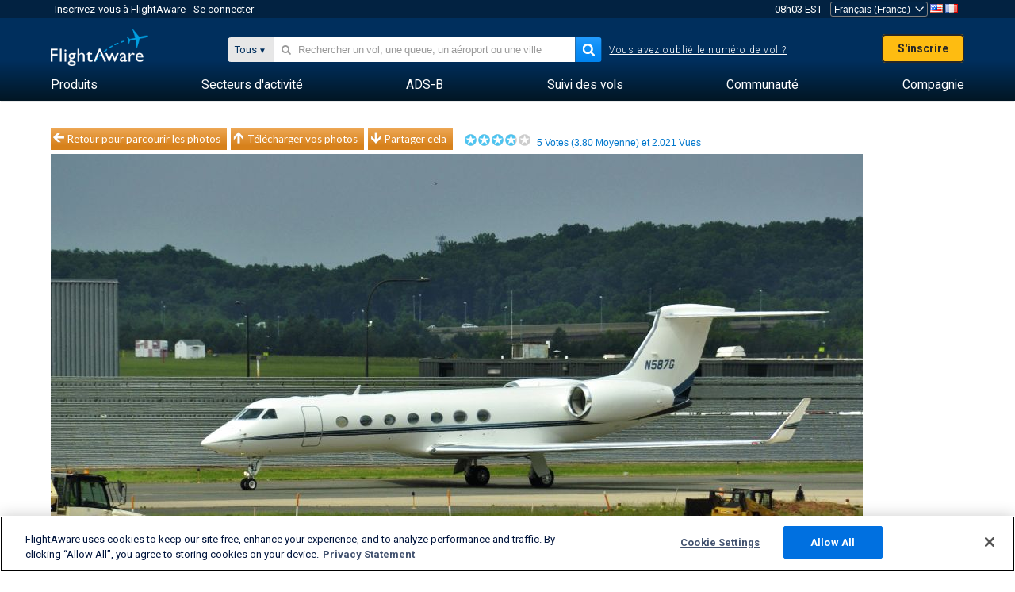

--- FILE ---
content_type: text/html;charset=utf-8
request_url: https://fr.flightaware.com/photos/view/2857935-49a7bd908397ba13361daa94152a58a9c12a466a
body_size: 21409
content:
<!DOCTYPE html>
<html dir="LTR" lang="fr" class="responsive-full"  prefix="og: http://ogp.me/ns#">
 <!--
Looking at the source?  Great!
  FlightAware is looking for UI/UX, web, and backend developers, mathematicians and electrical engineers.

Get in touch with us:
https://www.flightaware.com/about/careers

-->
 <head>
	  
      <!-- 	Attention ! Vous devez accepter les Conditions d'Utilisation de FlightAware à l'adresse suivante http://flightaware.com/about/termsofuse
 Les robots de données et les agents de recouvrement doivent utiliser http://flightaware.com/commercial/flightxml/
            Copyright 2026 FlightAware.  All Rights Reserved. -->
      <meta http-equiv="Content-Type" content="text/html; charset=utf-8" />
      <meta http-equiv="X-UA-Compatible" content="IE=edge" />
      <meta name="twitter:site" content="@FlightAware" />
      <meta name="facebook-domain-verification" content="ijk4kalzz9je9chk38y60825grrr8m" />
      <title>Photo de Gulfstream V (N587G) - FlightAware</title>
<!-- OneTrust Cookies Consent Notice start for flightaware.com -->
			<script type="text/javascript" src="https://cdn.cookielaw.org/consent/1e071528-f870-4d75-8811-974a2ff4e73b/OtAutoBlock.js" ></script>
			<script src="https://cdn.cookielaw.org/scripttemplates/otSDKStub.js"  type="text/javascript" charset="UTF-8" data-domain-script="1e071528-f870-4d75-8811-974a2ff4e73b" ></script>
			<script type="text/javascript">
			window.OneTrustStatus = {
				promise: null,
				resolver: () => {},
				readyCheck: function() {
					if (this.promise) {
						return this.promise;
					}

					if (window.OneTrust || window.Optanon) {
						return Promise.resolve(true);
					}

					this.promise = new Promise((resolve) => {
						this.resolver = resolve;
					});

					return this.promise;
				}
			};

			function OptanonWrapper() {
				// Resolve promise once OneTrust exists
				window.OneTrustStatus.resolver(true);
			}
			</script>
			<!-- OneTrust Cookies Consent Notice end for flightaware.com -->
<meta name="viewport" content="width=device-width, initial-scale=1, user-scalable=no">
  <link rel="icon" type="image/png" sizes="32x32" href="https://www.flightaware.com/images/favicon-32x32.png" />
  <link rel="icon" type="image/png" sizes="16x16" href="https://www.flightaware.com/images/favicon-16x16.png" />
  <link rel="shortcut icon" type="image/x-icon" href="https://www.flightaware.com/images/favicon.ico" />
  <link rel="apple-touch-icon" sizes="120x120" href="https://www.flightaware.com/images/apple-touch-icon-120x120.png" />
  <link rel="apple-touch-icon" sizes="180x180" href="https://www.flightaware.com/images/apple-touch-icon-180x180.png" />
  <link rel="apple-touch-icon" sizes="240x240" href="https://www.flightaware.com/images/apple-touch-icon-240x240.png" />


  <link rel="canonical" href="http://www.flightaware.com/photos/view/2857935-49a7bd908397ba13361daa94152a58a9c12a466a" />  <link rel="alternate" href="https://ar.flightaware.com/photos/view/2857935-49a7bd908397ba13361daa94152a58a9c12a466a" hreflang="ar-sa" />
  <link rel="alternate" href="https://de.flightaware.com/photos/view/2857935-49a7bd908397ba13361daa94152a58a9c12a466a" hreflang="de-de" />
  <link rel="alternate" href="https://uk.flightaware.com/photos/view/2857935-49a7bd908397ba13361daa94152a58a9c12a466a" hreflang="en-gb" />
  <link rel="alternate" href="https://flightaware.com/photos/view/2857935-49a7bd908397ba13361daa94152a58a9c12a466a" hreflang="en-us" />
  <link rel="alternate" href="https://es.flightaware.com/photos/view/2857935-49a7bd908397ba13361daa94152a58a9c12a466a" hreflang="es-es" />
  <link rel="alternate" href="https://fr.flightaware.com/photos/view/2857935-49a7bd908397ba13361daa94152a58a9c12a466a" hreflang="fr-fr" />
  <link rel="alternate" href="https://he.flightaware.com/photos/view/2857935-49a7bd908397ba13361daa94152a58a9c12a466a" hreflang="he-il" />
  <link rel="alternate" href="https://hi.flightaware.com/photos/view/2857935-49a7bd908397ba13361daa94152a58a9c12a466a" hreflang="hi-in" />
  <link rel="alternate" href="https://it.flightaware.com/photos/view/2857935-49a7bd908397ba13361daa94152a58a9c12a466a" hreflang="it-it" />
  <link rel="alternate" href="https://ja.flightaware.com/photos/view/2857935-49a7bd908397ba13361daa94152a58a9c12a466a" hreflang="ja-jp" />
  <link rel="alternate" href="https://ko.flightaware.com/photos/view/2857935-49a7bd908397ba13361daa94152a58a9c12a466a" hreflang="ko-kr" />
  <link rel="alternate" href="https://pt.flightaware.com/photos/view/2857935-49a7bd908397ba13361daa94152a58a9c12a466a" hreflang="pt-br" />
  <link rel="alternate" href="https://ru.flightaware.com/photos/view/2857935-49a7bd908397ba13361daa94152a58a9c12a466a" hreflang="ru-ru" />
  <link rel="alternate" href="https://tr.flightaware.com/photos/view/2857935-49a7bd908397ba13361daa94152a58a9c12a466a" hreflang="tr-tr" />
  <link rel="alternate" href="https://zh.flightaware.com/photos/view/2857935-49a7bd908397ba13361daa94152a58a9c12a466a" hreflang="zh-cn" />
  <link rel="alternate" href="https://zh-tw.flightaware.com/photos/view/2857935-49a7bd908397ba13361daa94152a58a9c12a466a" hreflang="zh-tw" />
<!-- non scripts -->
  <link rel="stylesheet" type="text/css"  href="https://www.flightaware.com/include/e5c0ebb2bfa71-foundation/foundation.css" />
  <link rel="stylesheet" type="text/css"  href="https://www.flightaware.com/include/57a7c64138cb-flightaware.css" />
  <link rel="stylesheet" type="text/css"  href="https://www.flightaware.com/include/7b3a0de0162e-jquery.rating.css" />
  <link rel="stylesheet" type="text/css"  href="https://www.flightaware.com/include/2411296b1270-jquery.custom.css" />
  <link rel="stylesheet" type="text/css"  href="https://www.flightaware.com/include/6bfe2668da28-photos/photos.css" />
  
		<script>
			var url = new URL(window.location);
			// I know delete will always succeed, but it also can
			// break our query params by encoding in an unexpected
			// way. We limit the impact of this by only rewriting
			// if _login is actually present.
			if (url.searchParams.has("_login")) {
				url.searchParams.delete("_login");
			}
			window.history.replaceState({}, document.title, url.pathname + url.search);
		</script>
	
<!--[if lt IE 9]>
			<script>
			document.createElement('header');
			document.createElement('nav');
			document.createElement('section');
			document.createElement('article');
			document.createElement('aside');
			document.createElement('footer');
			document.createElement('hgroup');
			</script>
			<![endif]-->
<!-- scripts -->

<script type="text/javascript">user = {"username":"","TZ":":America/New_York","accounttype":"0","email":"","id":"","locale":"fr_FR","lang":"fr","name":" ","active":"","arincUser":false,"fboUser":false,"suaCustomer":false,"distance_units":"km","airportCode":"","altitudeDisplay":"meters","speedDisplay":"km","fuelBurnDisplay":"liters","flightpageLayout":"0","comma":".","decimal":",","adhocEnabled":false,"region":"north_america","adblock_page_load_threshold":3,"token":"272583001"};</script>


<script type="text/javascript">var FAIntegrationConfig = {"enabled":false,"idents":[]};</script>


<script type="text/javascript">var airportNamesUrl = 'https://www.flightaware.com/ajax/ignoreall/airport_names_yajl.rvt', airportValidateUrl = 'https://www.flightaware.com/ajax/validate_airport.rvt';</script>

  <script type="text/javascript" src="https://www.flightaware.com/include/0a961d605dff-flightaware.js"   ></script>
  <script type="text/javascript" src="https://www.flightaware.com/ajax/ignoreall/airlines_js.rvt?locale=fr_FR&amp;country=US&amp;1"></script>
  <script type="text/javascript" src="https://www.flightaware.com/include/a3ea9a60f76b-jquery.MetaData.js"   ></script>
  <script type="text/javascript" src="https://www.flightaware.com/include/4e4654b53763-jquery.rating.js"   ></script>
  <script type="text/javascript" src="https://www.flightaware.com/include/15357e2e1747-jquery.custom.min.js"   ></script>
  <script type="text/javascript" src="https://www.flightaware.com/include/5093f4ba2fe3-jquery.jeditable.min.js"   ></script>
  <script type="text/javascript" src="https://www.flightaware.com/include/3a129b6593ca-view_photo.js"   ></script>

<script type="text/javascript">
			var isIE10 = false;
			/*@cc_on
			if (/^10/.test(@_jscript_version)) {
				isIE10 = true;
			}
			@*/
		</script>

<link rel='preconnect' href='https://a.pub.network/' crossorigin />
<link rel='preconnect' href='https://b.pub.network/' crossorigin />
<link rel='preconnect' href='https://c.pub.network/' crossorigin />
<link rel='preconnect' href='https://d.pub.network/' crossorigin />
<link rel='preconnect' href='https://c.amazon-adsystem.com' crossorigin />
<link rel='preconnect' href='https://s.amazon-adsystem.com' crossorigin />
<link rel='preconnect' href='https://secure.quantserve.com/' crossorigin />
<link rel='preconnect' href='https://rules.quantcount.com/' crossorigin />
<link rel='preconnect' href='https://pixel.quantserve.com/' crossorigin />
<link rel='preconnect' href='https://cmp.quantcast.com/' crossorigin />
<link rel='preconnect' href='https://btloader.com/' crossorigin />
<link rel='preconnect' href='https://api.btloader.com/' crossorigin />
<link rel='preconnect' href='https://confiant-integrations.global.ssl.fastly.net' crossorigin />

<script data-cfasync='false' type='text/javascript'>
  var freestar = freestar || {};
  freestar.queue = freestar.queue || [];
  freestar.config = freestar.config || {};
  freestar.config.enabled_slots = [];
  freestar.initCallback = function () { (freestar.config.enabled_slots.length === 0) ? freestar.initCallbackCalled = false : freestar.newAdSlots(freestar.config.enabled_slots) }
</script>
<script src='https://a.pub.network/flightaware-com/pubfig.min.js' data-cfasync='false' async></script>


<script type="text/javascript">
			var isIE11 = false;
			var userAgent = navigator.userAgent;
			var appName = navigator.appName;
			if (appName == "Microsoft Internet Explorer") {
				var re = new RegExp("MSIE ([0-9]{1,}[\\.0-9]{0,})");
				isIE11 = re.exec(userAgent) !== null
			} else if (appName == "Netscape") {
				var re  = new RegExp("Trident/.*rv:([0-9]{1,}[\\.0-9]{0,})");
				isIE11 = re.exec(userAgent) !== null
			}
		</script>

<!--[if lt IE 7 ]><script type="text/javascript">var isIE6 = true;</script><![endif]-->
		<!--[if IE 7 ]><script type="text/javascript">var isIE7 = true;</script><![endif]-->
		<!--[if IE 8 ]><script type="text/javascript">var isIE8 = true;</script><![endif]-->
		<!--[if IE 9 ]><script type="text/javascript">var isIE9 = true;</script><![endif]-->
<!-- done emit -->

  <meta name="og:description" content="FlightAware Photos d&#39;aviation: Gulfstream Aerospace Gulfstream(N587G), General Dynamics Gulfstream 550 N587G in Washington Dulles  KIAD" />
  <meta name="description" content="FlightAware Photos d&#39;aviation: Gulfstream Aerospace Gulfstream(N587G), General Dynamics Gulfstream 550 N587G in Washington Dulles  KIAD" />
  <meta name="twitter:site" content="@flightaware" />
  <meta name="twitter:card" content="summary" />
  <meta property="og:title" content="Photo de Gulfstream V (N587G) - FlightAware"/>
  <meta property="og:site_name" content="FlightAware"/>
  <meta property="og:url" content="http://www.flightaware.com/photos/view/2857935-49a7bd908397ba13361daa94152a58a9c12a466a"/>
  <meta property="og:type" content="website"/>
  <meta property="og:image" content="https://photos.flightaware.com/photos/retriever/e7937ea4d9320a2ad456201c597cfddfa433ae8a" />
</head>
<nav id="mobileNavBar" class="navBarMobile" role="navigation" aria-label="Main navigation">
	<i class="icon-close"></i>
	<a href="/"><img class="flightaware-logo" src="https://www.flightaware.com/images/nav/flightaware-logo-color.png"/></a>

<ul id="listMenuRootMobile" role="menubar">
			<li class="menu_item" role="menuitem" aria-haspopup="true">
				<a  class="menu-item-link">
			<span class="menu-item-title">Produits</span>
	</a>

		<div class="submenu-trigger">
			<i aria-hidden="true"></i>
		</div>

					<div class="submenu" aria-hidden="true">
								<div class="menu-group">
									<p class="menu-group-title">Produits de Données</p>
<ul role="menu">
		<li class="submenu_item" role="menuitem" aria-haspopup="true">
													<a href="/commercial/aeroapi/" class="menu-item-link">
			<div class="menu-item-icon"><img src="https://www.flightaware.com/images/nav/icon-aeroapi.png" /></div>
			<div class="menu-item-text">
				<span class="menu-item-title">AeroAPI</span>
				<span class="menu-item-description">API de données de vol avec des données sur le statut et le suivi des vols à la demande.</span>
			</div>
	</a>



		</li>
		<li class="submenu_item" role="menuitem" aria-haspopup="true">
													<a href="/commercial/firehose/" class="menu-item-link">
			<div class="menu-item-icon"><img src="https://www.flightaware.com/images/nav/icon-firehose.png" /></div>
			<div class="menu-item-text">
				<span class="menu-item-title">FlightAware Firehose</span>
				<span class="menu-item-description">Flux de données de vol en continu pour les intégrations d'entreprise avec des données de vol en temps réel, historiques et prédictives.</span>
			</div>
	</a>



		</li>
		<li class="submenu_item" role="menuitem" aria-haspopup="true">
													<a href="/commercial/foresight/" class="menu-item-link">
			<div class="menu-item-icon"><img src="https://www.flightaware.com/images/nav/icon-foresight.png" /></div>
			<div class="menu-item-text">
				<span class="menu-item-title">FlightAware Foresight</span>
				<span class="menu-item-description">Technologie prédictive pour renforcer la confiance des clients dans vos opérations</span>
			</div>
	</a>



		</li>
		<li class="submenu_item" role="menuitem" aria-haspopup="true">
													<a href="/commercial/reports/rapid/" class="menu-item-link">
			<div class="menu-item-icon"><img src="https://www.flightaware.com/images/nav/icon-rapid-reports.png" /></div>
			<div class="menu-item-text">
				<span class="menu-item-title">Rapid Reports</span>
				<span class="menu-item-description">Achetez rapidement des rapports historiques livrés par courriel.</span>
			</div>
	</a>



		</li>
		<li class="submenu_item" role="menuitem" aria-haspopup="true">
													<a href="/commercial/reports/custom/" class="menu-item-link">
			<div class="menu-item-icon"><img src="https://www.flightaware.com/images/nav/icon-custom-reports.png" /></div>
			<div class="menu-item-text">
				<span class="menu-item-title">Custom Reports</span>
				<span class="menu-item-description">Rapports consultatifs détaillés et personnalisés sur les données de suivi des vols.</span>
			</div>
	</a>



		</li>
		<li class="submenu_item" role="menuitem" aria-haspopup="true">
													<a href="/commercial/integrated-maps/" class="menu-item-link">
			<div class="menu-item-icon"><img src="https://www.flightaware.com/images/nav/icon-integrated-mapping.png" /></div>
			<div class="menu-item-text">
				<span class="menu-item-title">Integrated Mapping Solutions</span>
				<span class="menu-item-description">Intégrez les cartes FlightAware dans vos applications web et mobiles</span>
			</div>
	</a>



		</li>
	</ul>								</div>
								<div class="menu-group">
									<p class="menu-group-title">Applications</p>
<ul role="menu">
		<li class="submenu_item" role="menuitem" aria-haspopup="true">
													<a href="/commercial/aviator/" class="menu-item-link">
			<div class="menu-item-icon"><img src="https://www.flightaware.com/images/nav/icon-aviator.png" /></div>
			<div class="menu-item-text">
				<span class="menu-item-title">FlightAware Aviator</span>
				<span class="menu-item-description">La suite ultime de suivi des vols pour les propriétaires et les exploitants de petits aéronefs et/ou de l'aviation générale (GA).</span>
			</div>
	</a>



		</li>
		<li class="submenu_item" role="menuitem" aria-haspopup="true">
													<a href="/commercial/premium/" class="menu-item-link">
			<div class="menu-item-icon"><img src="https://www.flightaware.com/images/nav/icon-premium-subscription.png" /></div>
			<div class="menu-item-text">
				<span class="menu-item-title">Premium Subscriptions</span>
				<span class="menu-item-description">Une expérience personnalisée de suivi des vols avec des alertes illimitées et bien plus encore.</span>
			</div>
	</a>



		</li>
		<li class="submenu_item" role="menuitem" aria-haspopup="true">
													<a href="/commercial/global/" class="menu-item-link">
			<div class="menu-item-icon"><img src="https://www.flightaware.com/images/nav/icon-flightaware-global.png" /></div>
			<div class="menu-item-text">
				<span class="menu-item-title">FlightAware Global</span>
				<span class="menu-item-description">La plateforme de suivi des vols standard du secteur pour les propriétaires et les exploitants d'avions d'affaires.</span>
			</div>
	</a>



		</li>
		<li class="submenu_item" role="menuitem" aria-haspopup="true">
													<a href="/commercial/fbo-toolbox/" class="menu-item-link">
			<div class="menu-item-icon"><img src="https://www.flightaware.com/images/nav/icon-fbo-toolbox.png" /></div>
			<div class="menu-item-text">
				<span class="menu-item-title">FlightAware FBO Toolbox</span>
				<span class="menu-item-description">Un suivi exhaustif des vols pour améliorer vos opérations FBO et augmenter vos ventes.</span>
			</div>
	</a>



		</li>
		<li class="submenu_item" role="menuitem" aria-haspopup="true">
													<a href="/commercial/tv/" class="menu-item-link">
			<div class="menu-item-icon"><img src="https://www.flightaware.com/images/nav/icon-flightaware-tv.png" /></div>
			<div class="menu-item-text">
				<span class="menu-item-title">FlightAware TV</span>
				<span class="menu-item-description">Cartes en plein écran de FlightAware TV pour les opérateurs ou les FBO.</span>
			</div>
	</a>



		</li>
		<li class="submenu_item" role="menuitem" aria-haspopup="true">
													<a href="/commercial/globalbeacon/" class="menu-item-link">
			<div class="menu-item-icon"><img src="https://www.flightaware.com/images/nav/icon-globalbeacon.png" /></div>
			<div class="menu-item-text">
				<span class="menu-item-title">GlobalBeacon</span>
				<span class="menu-item-description">Suivi et alerte à l'échelle mondiale conformes au GADSS pour les compagnies aériennes et les exploitants d'aéronefs.</span>
			</div>
	</a>



		</li>
	</ul>								</div>

					</div>
			</li>
			<li class="menu_item" role="menuitem" aria-haspopup="true">
				<a  class="menu-item-link">
			<span class="menu-item-title">Secteurs d'activité</span>
	</a>

		<div class="submenu-trigger">
			<i aria-hidden="true"></i>
		</div>

					<div class="submenu" aria-hidden="true">
<ul role="menu">
		<li class="submenu_item" role="menuitem" aria-haspopup="true">
											<a href="https://www.flightaware.com/industry/airports" class="menu-item-link">
			<span class="menu-item-title">Aéroports</span>
	</a>



		</li>
		<li class="submenu_item" role="menuitem" aria-haspopup="true">
											<a href="https://www.flightaware.com/industry/airlines" class="menu-item-link">
			<span class="menu-item-title">Compagnies aériennes</span>
	</a>



		</li>
		<li class="submenu_item" role="menuitem" aria-haspopup="true">
											<a href="https://www.flightaware.com/industry/business" class="menu-item-link">
			<span class="menu-item-title">Business</span>
	</a>



		</li>
		<li class="submenu_item" role="menuitem" aria-haspopup="true">
											<a href="https://www.flightaware.com/industry/government" class="menu-item-link">
			<span class="menu-item-title">Government</span>
	</a>



		</li>
		<li class="submenu_item" role="menuitem" aria-haspopup="true">
											<a href="https://www.flightaware.com/industry/manufacturer" class="menu-item-link">
			<span class="menu-item-title">Manufacturer</span>
	</a>



		</li>
		<li class="submenu_item" role="menuitem" aria-haspopup="true">
											<a href="https://www.flightaware.com/industry/travel" class="menu-item-link">
			<span class="menu-item-title">Travel</span>
	</a>



		</li>
	</ul>
					</div>
			</li>
			<li class="menu_item" role="menuitem" aria-haspopup="true">
				<a href="/adsb/" class="menu-item-link">
			<span class="menu-item-title">ADS-B</span>
	</a>

		<div class="submenu-trigger">
			<i aria-hidden="true"></i>
		</div>

					<div class="submenu" aria-hidden="true">
<ul role="menu">
		<li class="submenu_item" role="menuitem" aria-haspopup="true">
											<a href="/adsb/stats/" class="menu-item-link">
			<span class="menu-item-title">Statistiques</span>
	</a>



		</li>
		<li class="submenu_item" role="menuitem" aria-haspopup="true">
											<a href="https://go.flightaware.com/skyawareanywhere" class="menu-item-link">
			<span class="menu-item-title">SkyAware Partout</span>
	</a>



		</li>
		<li class="submenu_item" role="menuitem" aria-haspopup="true">
											<a href="/adsb/coverage/" class="menu-item-link">
			<span class="menu-item-title">Carte de la Couverture</span>
	</a>



		</li>
		<li class="submenu_item" role="menuitem" aria-haspopup="true">
											<a href="https://flightaware.store/" class="menu-item-link">
			<span class="menu-item-title">Boutique ADS-B</span>
	</a>



		</li>
		<li class="submenu_item" role="menuitem" aria-haspopup="true">
											<a href="/adsb/piaware/build/" class="menu-item-link">
			<span class="menu-item-title">Construisez un récepteur PiAware ADS-B</span>
	</a>



		</li>
		<li class="submenu_item" role="menuitem" aria-haspopup="true">
											<a href="/adsb/flightfeeder/" class="menu-item-link">
			<span class="menu-item-title">FlightFeeder</span>
	</a>



		</li>
		<li class="submenu_item" role="menuitem" aria-haspopup="true">
											<a href="/adsb/faq/" class="menu-item-link">
			<span class="menu-item-title">Foire aux questions</span>
	</a>



		</li>
	</ul>
					</div>
			</li>
			<li class="menu_item app_links_menu" role="menuitem" aria-haspopup="true">
				<a href="/live" class="menu-item-link">
			<span class="menu-item-title">Suivi des vols</span>
	</a>

		<div class="submenu-trigger">
			<i aria-hidden="true"></i>
		</div>

					<div class="submenu" aria-hidden="true">
								<div class="menu-group">
									<p class="menu-group-title">Retards et annulations</p>
<ul role="menu">
		<li class="submenu_item" role="menuitem" aria-haspopup="true">
													<a href="/live/cancelled/" class="menu-item-link">
			<span class="menu-item-title">Annulations</span>
	</a>



		</li>
		<li class="submenu_item" role="menuitem" aria-haspopup="true">
													<a href="/live/airport/delays/" class="menu-item-link">
			<span class="menu-item-title">Retards de l'aéroport</span>
	</a>



		</li>
		<li class="submenu_item" role="menuitem" aria-haspopup="true">
													<a href="/miserymap/" class="menu-item-link">
			<span class="menu-item-title">MiseryMap</span>
	</a>



		</li>
	</ul>								</div>
								<div class="menu-group">
									<p class="menu-group-title">Recherche de vols</p>
<ul role="menu">
		<li class="submenu_item" role="menuitem" aria-haspopup="true">
													<a href="/live/findflight/" class="menu-item-link">
			<span class="menu-item-title">Trouver un vol</span>
	</a>



		</li>
		<li class="submenu_item" role="menuitem" aria-haspopup="true">
													<a href="/live/fleet/" class="menu-item-link">
			<span class="menu-item-title">Rechercher par opérateur</span>
	</a>



		</li>
		<li class="submenu_item" role="menuitem" aria-haspopup="true">
													<a href="/resources/airport/browse/" class="menu-item-link">
			<span class="menu-item-title">Rechercher par aéroport</span>
	</a>



		</li>
		<li class="submenu_item" role="menuitem" aria-haspopup="true">
													<a href="/live/aircrafttype/" class="menu-item-link">
			<span class="menu-item-title">Rechercher par type d'avion</span>
	</a>



		</li>
	</ul>								</div>
								<div class="menu-group">
									<p class="menu-group-title">Autre</p>
<ul role="menu">
		<li class="submenu_item" role="menuitem" aria-haspopup="true">
													<a href="/live/airport/random" class="menu-item-link">
			<span class="menu-item-title">Aéroport choisi au hasard</span>
	</a>



		</li>
		<li class="submenu_item" role="menuitem" aria-haspopup="true">
													<a href="/live/flight/random" class="menu-item-link">
			<span class="menu-item-title">Vol choisi au hasard</span>
	</a>



		</li>
		<li class="submenu_item" role="menuitem" aria-haspopup="true">
													<a href="/statistics/ifr-route/" class="menu-item-link">
			<span class="menu-item-title">Analyseur d'itinéraire IFR</span>
	</a>



		</li>
	</ul>								</div>

					</div>
			</li>
			<li class="menu_item" role="menuitem" aria-haspopup="true">
				<a  class="menu-item-link">
			<span class="menu-item-title">Communauté</span>
	</a>

		<div class="submenu-trigger">
			<i aria-hidden="true"></i>
		</div>

					<div class="submenu" aria-hidden="true">
								<div class="menu-group">
									<p class="menu-group-title">Photos</p>
<ul role="menu">
		<li class="submenu_item" role="menuitem" aria-haspopup="true">
													<a href="/photos/" class="menu-item-link">
			<span class="menu-item-title">Photos populaires</span>
	</a>



		</li>
		<li class="submenu_item" role="menuitem" aria-haspopup="true">
													<a href="/photos/all/sort/date" class="menu-item-link">
			<span class="menu-item-title">Photos les plus récentes</span>
	</a>



		</li>
		<li class="submenu_item" role="menuitem" aria-haspopup="true">
													<a href="/photos/all/sort/votes" class="menu-item-link">
			<span class="menu-item-title">Les mieux classés</span>
	</a>



		</li>
		<li class="submenu_item" role="menuitem" aria-haspopup="true">
													<a href="/photos/staffpicks" class="menu-item-link">
			<span class="menu-item-title">Le choix de l'équipe</span>
	</a>



		</li>
		<li class="submenu_item" role="menuitem" aria-haspopup="true">
													<a href="/photos/recentcomments.rvt?page=1" class="menu-item-link">
			<span class="menu-item-title">Commentaires récents</span>
	</a>



		</li>
		<li class="submenu_item" role="menuitem" aria-haspopup="true">
													<a href="/photos/crowdsource" class="menu-item-link">
			<span class="menu-item-title">Marquage par la Communauté</span>
	</a>



		</li>
		<li class="submenu_item" role="menuitem" aria-haspopup="true">
													<a href="/photos/upload" class="menu-item-link">
			<span class="menu-item-title">Télécharger vos photos</span>
	</a>



		</li>
	</ul>								</div>
								<div class="menu-group">
									<p class="menu-group-title">INFOS</p>
<ul role="menu">
		<li class="submenu_item" role="menuitem" aria-haspopup="true">
													<a href="/squawks/browse/general/recently/popular" class="menu-item-link">
			<span class="menu-item-title">Infos du moment</span>
	</a>



		</li>
		<li class="submenu_item" role="menuitem" aria-haspopup="true">
													<a href="/squawks/browse/general/24_hours/new" class="menu-item-link">
			<span class="menu-item-title">Dernières infos</span>
	</a>



		</li>
		<li class="submenu_item" role="menuitem" aria-haspopup="true">
													<a href="/squawks/" class="menu-item-link">
			<span class="menu-item-title">Infos les plus lues</span>
	</a>



		</li>
	</ul>								</div>
								<div class="menu-group">
									<p class="menu-group-title">Forum de discussion</p>
<ul role="menu">
		<li class="submenu_item" role="menuitem" aria-haspopup="true">
													<a href="https://discussions.flightaware.com/" class="menu-item-link">
			<span class="menu-item-title">Toutes les discussions</span>
	</a>



		</li>
	</ul>								</div>

					</div>
			</li>
			<li class="menu_item" role="menuitem" aria-haspopup="true">
				<a href="/about" class="menu-item-link">
			<span class="menu-item-title">Compagnie</span>
	</a>

		<div class="submenu-trigger">
			<i aria-hidden="true"></i>
		</div>

					<div class="submenu" aria-hidden="true">
<ul role="menu">
		<li class="submenu_item" role="menuitem" aria-haspopup="true">
											<a href="/about/" class="menu-item-link">
			<span class="menu-item-title">A propos de</span>
	</a>



		</li>
		<li class="submenu_item" role="menuitem" aria-haspopup="true">
											<a href="/about/careers/" class="menu-item-link">
			<span class="menu-item-title">Carrières</span>
	</a>



		</li>
		<li class="submenu_item" role="menuitem" aria-haspopup="true">
											<a href="/about/datasources/" class="menu-item-link">
			<span class="menu-item-title">Sources de Données</span>
	</a>



		</li>
		<li class="submenu_item" role="menuitem" aria-haspopup="true">
											<a href="/about/history.rvt" class="menu-item-link">
			<span class="menu-item-title">Historique</span>
	</a>



		</li>
		<li class="submenu_item" role="menuitem" aria-haspopup="true">
											<a href="https://blog.flightaware.com" class="menu-item-link">
			<span class="menu-item-title">Blog</span>
	</a>



		</li>
		<li class="submenu_item" role="menuitem" aria-haspopup="true">
											<a href="https://flightaware.engineering/" class="menu-item-link">
			<span class="menu-item-title">Blog sur l'ingénierie</span>
	</a>



		</li>
		<li class="submenu_item" role="menuitem" aria-haspopup="true">
											<a href="/news/" class="menu-item-link">
			<span class="menu-item-title">Salle des nouvelles</span>
	</a>



		</li>
		<li class="submenu_item" role="menuitem" aria-haspopup="true">
											<a href="https://go.flightaware.com/webinars" class="menu-item-link">
			<span class="menu-item-title">Webinaires</span>
	</a>



		</li>
		<li class="submenu_item" role="menuitem" aria-haspopup="true">
											<a href="/commercial/advertising/" class="menu-item-link">
			<span class="menu-item-title">Faites de la publicité avec nous</span>
	</a>



		</li>
		<li class="submenu_item" role="menuitem" aria-haspopup="true">
											<a href="/about/faq/" class="menu-item-link">
			<span class="menu-item-title">Foire aux questions</span>
	</a>



		</li>
		<li class="submenu_item" role="menuitem" aria-haspopup="true">
											<a href="/about/contact/" class="menu-item-link">
			<span class="menu-item-title">Nous contacter</span>
	</a>



		</li>
	</ul>
					</div>
			</li>
</ul>

		<div class="user-account">
		<div id="signUpButtonMobile"><a href="/account/join/">Créer un compte FlightAware</a></div>
		<a href="/account/login/">ou connectez-vous à un compte existant</a>
	</div>

	<div class="app-download">
		<div>Pour une expérience optimale du suivi des vols sur votre appareil, téléchargez l'application FlightAware.</div>
		<div class="app-links">
			<a href="https://apps.apple.com/us/app/live-flight-tracker/id316793974" target="_blank">
				<img src="https://www.flightaware.com/images/app-store-badge.svg" alt="iOS App">
			</a>
			<a href="https://play.google.com/store/apps/details?id=com.flightaware.android.liveFlightTracker"
				target="_blank">
				<img src="https://www.flightaware.com/images/google-play-badge.png" alt="Google Play App">
			</a>
		</div>
	</div>
</nav><div id="mainBody"><header role="banner" id="topWrapper"><div class="topMenuBarWrapper accountHighlight"><nav class="topMenuBar"><div class="topMenuList"><div class="sp_menu_item"><a href="https://login.flightaware.com/signup"><i class="fa fa-plane"></i> Inscrivez-vous à FlightAware</a></div><div class="sp_menu_item"><a href="https://login.flightaware.com/signin"><i class="fa fa-plane"></i> Se connecter</a></div><div aria-label="Conteneur d'horloge" id="headerClock" class="sp_menu_item fadate-clock noHover"><span title="EST">08h03 EST</span>
</div><div class="sp_menu_item noHover " id="LocaleTopBoxItem"><div id="LocaleTopBox"><form  action="https://fr.flightaware.com/account/locale_switch.rvt" method="get" style="display: inline;">
 <select name="locale"  aria-label="Cueilleur local" class="localePicker" onchange="this.form.submit();">
  <option value="ar_SA">العربية</option>
  <option value="cs_CZ">Čeština</option>
  <option value="de_DE">Deutsch</option>
  <option value="en_AU">English (Australia)</option>
  <option value="en_CA">English (Canada)</option>
  <option value="en_GB">English (UK)</option>
  <option value="en_US">English (USA)</option>
  <option value="es_ES">Español (España)</option>
  <option value="es_MX">Español</option>
  <option value="fi_FI">Suomi</option>
  <option value="fr_CA">Français (Canada)</option>
  <option value="fr_FR" selected="selected">Français (France)</option>
  <option value="he_IL">עִבְרִית</option>
  <option value="hi_IN">हिन्दी</option>
  <option value="hr_HR">Hrvatski</option>
  <option value="it_IT">Italiano</option>
  <option value="ja_JP">日本語</option>
  <option value="ko_KR">한국어</option>
  <option value="pl_PL">Polski</option>
  <option value="pt_BR">Português (Brasil)</option>
  <option value="pt_PT">Português (Portugal)</option>
  <option value="ru_RU">Русский</option>
  <option value="tr_TR">Türkçe</option>
  <option value="zh_CN">中文(简体)</option>
  <option value="zh_HK">中文(香港)</option>
  <option value="zh_TW">中文(台灣)</option>
 </select>
 <input type="hidden" name="csrf_token" value="272583001" />
</form>
<a href="https://fr.flightaware.com/account/locale_switch.rvt?csrf_token=272583001&locale=en_US"><img height="11" width="16" src="https://www.flightaware.com/images/countries/US.png" alt="US Flag" title="Switch to US FlightAware" /></a>&nbsp;<a href="https://fr.flightaware.com/account/locale_switch.rvt?csrf_token=272583001&locale=fr_FR"><img height="11" width="16" src="https://www.flightaware.com/images/countries/FR.png" alt="FR Flag" title="Switch to FR FlightAware" /></a>&nbsp;</div></div></div></nav></div><div id="topContent"><div class="menuIcon"><i class="fa fa-bars"></i></div><div class="logoLeft float_left"><a href="/"><img src="https://www.flightaware.com/images/nav/flightaware-logo.png" alt="FlightAware" class="faLogo " /></a></div><div id="headerSearchForm" class="headerTrack"><div class="flightSearchForm"><div class="searchToggle text_align_right" > <div class="search_in"><span class="search_in_content">Tous</span><select aria-label="Méthode de recherche" class="trackSelect"><option value="omniSearch">Tous</option><option value="routeSearch">Route</option><option value="airlineSearch">Vol de ligne</option><option value="privateSearch">Vol privé (N° d'immatriculation)</option><option value="airportSearch">Aéroport</option></select></div></div><div id="omniSearch" data-fa-search-type="omniSearch" class="searchOption active"><div class="fa_omnisearch_container"><form id="omnisearch_form" method="get" action="//fr.flightaware.com/ajax/ignoreall/omnisearch/disambiguation.rvt"><input type="hidden" name="searchterm" value=""><input type="hidden" name="token" value=""><input type="hidden" id="omni_headerSearchForm" data-version="50" data-server="www.flightaware.com" data-alias="fr.flightaware.com"  data-startsearch="Veuillez commencer à chercher pour recevoir des suggestions"   data-ambiguous="Plus de résultats pour %1 ..."   data-searching="Recherche... (ou taper sur Entrée)"   data-recent="Recherches récentes"   data-placeholder="&#xf002;&nbsp;&nbsp; Rechercher un vol, une queue, un aéroport ou une ville"  tabindex="0"><div style="display:none;" class="omnisearch_loading"><i class="fa fa-spinner fa-pulse"></i></div></form></div></div><div data-fa-search-type="routeSearch" class="searchOption routeSearch hide text_align_left" ><form action="/live/findflight"><div class="trackInputContainer"><div class="trackInput"><input name="origin" class="trackRouteOrigin" type="text" placeholder="Provenance" title="Provenance" aria-label="Provenance"  /></div></div><div tabindex="0" role="button" class="route_swap"> <div class="header_swap"><img alt="Swap" src="https://www.flightaware.com/images/home_main/flip_fields.svg" /></div></div><div class="trackInputContainer"><div class="trackInput"><input name="destination" class="trackRouteDestination" type="text" placeholder="Destination " title="Destination " aria-label="Destination " /></div></div><input type="submit" hidefocus="true" style="display: none;"></input></form></div><div data-fa-search-type="airlineSearch" class="searchOption multiple hide text_align_left" > <form class="airlineSearch" action="/live/form.rvt"><div class="trackInputContainer airlineName "><div class="trackInput"><input id="airline_name" name="q" class="trackAirlineName" type="text" title="Cie aérienne" aria-label="Cie aérienne (p. ex. United)" placeholder="Cie aérienne"/></div></div><div class="trackInputContainer flightNumber "><div class="trackInput"><input id="ident_suffix" name="ident_suffix" class="trackAirlineNumber" type="text" title="Vol N°" aria-label="Vol N° (p. ex. 450)" placeholder="Vol N°" /></div></div><input type="hidden" id="ident_prefix" name="ident_prefix"><input type="submit" hidefocus="true" style="display: none;"></input><span class="fa fa-times-circle-o" id="airlineSearchCancel"></span></form></div><form id="privateSearch" data-fa-search-type="privateSearch" class="searchOption hide text_align_left" action="/live/form.rvt"><div class="trackInput"><input name="ident" class="trackTail" value="" type="text" title="N° de vol/immatriculation (p. ex. N123AB)" aria-label="N° de vol/immatriculation (p. ex. N123AB)" placeholder="N° de vol/immatriculation (p. ex. N123AB)" /></div></form><form id="airportSearch" data-fa-search-type="airportSearch" class="searchOption multiple hide text_align_left" action="/live/form.rvt"><div class="trackInput"><input name="airport" id="airport" class="trackAirportCode" type="text" title="Code Aéroport (p. ex. KJFK)" aria-label="Code Aéroport (p. ex. KJFK)" value="" placeholder="Code Aéroport (p. ex. KJFK)" /></div><div class="trackInput"><input id="airport_name_or_city" name="airport_name_or_city" class="trackAirportCity" type="text" title="Ville où se trouve l'aéroport (p. ex. New York)" aria-label="Ville où se trouve l'aéroport (p. ex. New York)" placeholder="Ville où se trouve l'aéroport (p. ex. New York)" /></div><input type="submit" hidefocus="true" style="display: none;"></input></form><div class="trackSubmit"><button type="submit" class="blue_button"><img src="https://www.flightaware.com/images/icons/searchIcon-white.svg" alt="Submit Search"/></button></div></div></div><div id="signUpButton"><a href="/account/join/">S'inscrire</a></div><nav class="navBar" role="navigation" aria-label="Main navigation">

<ul id="listMenuRoot" role="menubar">
			<li class="menu_item" role="menuitem" aria-haspopup="true">
				<a  class="menu-item-link">
			<span class="menu-item-title">Produits</span>
	</a>


					<div class="submenu" aria-hidden="true">
								<div class="menu-group">
									<p class="menu-group-title">Produits de Données</p>
<ul role="menu">
		<li class="submenu_item" role="menuitem" aria-haspopup="true">
													<a href="/commercial/aeroapi/" class="menu-item-link">
			<div class="menu-item-icon"><img src="https://www.flightaware.com/images/nav/icon-aeroapi.png" /></div>
			<div class="menu-item-text">
				<span class="menu-item-title">AeroAPI</span>
				<span class="menu-item-description">API de données de vol avec des données sur le statut et le suivi des vols à la demande.</span>
			</div>
	</a>



		</li>
		<li class="submenu_item" role="menuitem" aria-haspopup="true">
													<a href="/commercial/firehose/" class="menu-item-link">
			<div class="menu-item-icon"><img src="https://www.flightaware.com/images/nav/icon-firehose.png" /></div>
			<div class="menu-item-text">
				<span class="menu-item-title">FlightAware Firehose</span>
				<span class="menu-item-description">Flux de données de vol en continu pour les intégrations d'entreprise avec des données de vol en temps réel, historiques et prédictives.</span>
			</div>
	</a>



		</li>
		<li class="submenu_item" role="menuitem" aria-haspopup="true">
													<a href="/commercial/foresight/" class="menu-item-link">
			<div class="menu-item-icon"><img src="https://www.flightaware.com/images/nav/icon-foresight.png" /></div>
			<div class="menu-item-text">
				<span class="menu-item-title">FlightAware Foresight</span>
				<span class="menu-item-description">Technologie prédictive pour renforcer la confiance des clients dans vos opérations</span>
			</div>
	</a>



		</li>
		<li class="submenu_item" role="menuitem" aria-haspopup="true">
													<a href="/commercial/reports/rapid/" class="menu-item-link">
			<div class="menu-item-icon"><img src="https://www.flightaware.com/images/nav/icon-rapid-reports.png" /></div>
			<div class="menu-item-text">
				<span class="menu-item-title">Rapid Reports</span>
				<span class="menu-item-description">Achetez rapidement des rapports historiques livrés par courriel.</span>
			</div>
	</a>



		</li>
		<li class="submenu_item" role="menuitem" aria-haspopup="true">
													<a href="/commercial/reports/custom/" class="menu-item-link">
			<div class="menu-item-icon"><img src="https://www.flightaware.com/images/nav/icon-custom-reports.png" /></div>
			<div class="menu-item-text">
				<span class="menu-item-title">Custom Reports</span>
				<span class="menu-item-description">Rapports consultatifs détaillés et personnalisés sur les données de suivi des vols.</span>
			</div>
	</a>



		</li>
		<li class="submenu_item" role="menuitem" aria-haspopup="true">
													<a href="/commercial/integrated-maps/" class="menu-item-link">
			<div class="menu-item-icon"><img src="https://www.flightaware.com/images/nav/icon-integrated-mapping.png" /></div>
			<div class="menu-item-text">
				<span class="menu-item-title">Integrated Mapping Solutions</span>
				<span class="menu-item-description">Intégrez les cartes FlightAware dans vos applications web et mobiles</span>
			</div>
	</a>



		</li>
	</ul>								</div>
								<div class="menu-group">
									<p class="menu-group-title">Applications</p>
<ul role="menu">
		<li class="submenu_item" role="menuitem" aria-haspopup="true">
													<a href="/commercial/aviator/" class="menu-item-link">
			<div class="menu-item-icon"><img src="https://www.flightaware.com/images/nav/icon-aviator.png" /></div>
			<div class="menu-item-text">
				<span class="menu-item-title">FlightAware Aviator</span>
				<span class="menu-item-description">La suite ultime de suivi des vols pour les propriétaires et les exploitants de petits aéronefs et/ou de l'aviation générale (GA).</span>
			</div>
	</a>



		</li>
		<li class="submenu_item" role="menuitem" aria-haspopup="true">
													<a href="/commercial/premium/" class="menu-item-link">
			<div class="menu-item-icon"><img src="https://www.flightaware.com/images/nav/icon-premium-subscription.png" /></div>
			<div class="menu-item-text">
				<span class="menu-item-title">Premium Subscriptions</span>
				<span class="menu-item-description">Une expérience personnalisée de suivi des vols avec des alertes illimitées et bien plus encore.</span>
			</div>
	</a>



		</li>
		<li class="submenu_item" role="menuitem" aria-haspopup="true">
													<a href="/commercial/global/" class="menu-item-link">
			<div class="menu-item-icon"><img src="https://www.flightaware.com/images/nav/icon-flightaware-global.png" /></div>
			<div class="menu-item-text">
				<span class="menu-item-title">FlightAware Global</span>
				<span class="menu-item-description">La plateforme de suivi des vols standard du secteur pour les propriétaires et les exploitants d'avions d'affaires.</span>
			</div>
	</a>



		</li>
		<li class="submenu_item" role="menuitem" aria-haspopup="true">
													<a href="/commercial/fbo-toolbox/" class="menu-item-link">
			<div class="menu-item-icon"><img src="https://www.flightaware.com/images/nav/icon-fbo-toolbox.png" /></div>
			<div class="menu-item-text">
				<span class="menu-item-title">FlightAware FBO Toolbox</span>
				<span class="menu-item-description">Un suivi exhaustif des vols pour améliorer vos opérations FBO et augmenter vos ventes.</span>
			</div>
	</a>



		</li>
		<li class="submenu_item" role="menuitem" aria-haspopup="true">
													<a href="/commercial/tv/" class="menu-item-link">
			<div class="menu-item-icon"><img src="https://www.flightaware.com/images/nav/icon-flightaware-tv.png" /></div>
			<div class="menu-item-text">
				<span class="menu-item-title">FlightAware TV</span>
				<span class="menu-item-description">Cartes en plein écran de FlightAware TV pour les opérateurs ou les FBO.</span>
			</div>
	</a>



		</li>
		<li class="submenu_item" role="menuitem" aria-haspopup="true">
													<a href="/commercial/globalbeacon/" class="menu-item-link">
			<div class="menu-item-icon"><img src="https://www.flightaware.com/images/nav/icon-globalbeacon.png" /></div>
			<div class="menu-item-text">
				<span class="menu-item-title">GlobalBeacon</span>
				<span class="menu-item-description">Suivi et alerte à l'échelle mondiale conformes au GADSS pour les compagnies aériennes et les exploitants d'aéronefs.</span>
			</div>
	</a>



		</li>
	</ul>								</div>

					</div>
			</li>
			<li class="menu_item" role="menuitem" aria-haspopup="true">
				<a  class="menu-item-link">
			<span class="menu-item-title">Secteurs d'activité</span>
	</a>


					<div class="submenu" aria-hidden="true">
<ul role="menu">
		<li class="submenu_item" role="menuitem" aria-haspopup="true">
											<a href="https://www.flightaware.com/industry/airports" class="menu-item-link">
			<span class="menu-item-title">Aéroports</span>
	</a>



		</li>
		<li class="submenu_item" role="menuitem" aria-haspopup="true">
											<a href="https://www.flightaware.com/industry/airlines" class="menu-item-link">
			<span class="menu-item-title">Compagnies aériennes</span>
	</a>



		</li>
		<li class="submenu_item" role="menuitem" aria-haspopup="true">
											<a href="https://www.flightaware.com/industry/business" class="menu-item-link">
			<span class="menu-item-title">Business</span>
	</a>



		</li>
		<li class="submenu_item" role="menuitem" aria-haspopup="true">
											<a href="https://www.flightaware.com/industry/government" class="menu-item-link">
			<span class="menu-item-title">Government</span>
	</a>



		</li>
		<li class="submenu_item" role="menuitem" aria-haspopup="true">
											<a href="https://www.flightaware.com/industry/manufacturer" class="menu-item-link">
			<span class="menu-item-title">Manufacturer</span>
	</a>



		</li>
		<li class="submenu_item" role="menuitem" aria-haspopup="true">
											<a href="https://www.flightaware.com/industry/travel" class="menu-item-link">
			<span class="menu-item-title">Travel</span>
	</a>



		</li>
	</ul>
					</div>
			</li>
			<li class="menu_item" role="menuitem" aria-haspopup="true">
				<a href="/adsb/" class="menu-item-link">
			<span class="menu-item-title">ADS-B</span>
	</a>


					<div class="submenu" aria-hidden="true">
<ul role="menu">
		<li class="submenu_item" role="menuitem" aria-haspopup="true">
											<a href="/adsb/stats/" class="menu-item-link">
			<span class="menu-item-title">Statistiques</span>
	</a>



		</li>
		<li class="submenu_item" role="menuitem" aria-haspopup="true">
											<a href="https://go.flightaware.com/skyawareanywhere" class="menu-item-link">
			<span class="menu-item-title">SkyAware Partout</span>
	</a>



		</li>
		<li class="submenu_item" role="menuitem" aria-haspopup="true">
											<a href="/adsb/coverage/" class="menu-item-link">
			<span class="menu-item-title">Carte de la Couverture</span>
	</a>



		</li>
		<li class="submenu_item" role="menuitem" aria-haspopup="true">
											<a href="https://flightaware.store/" class="menu-item-link">
			<span class="menu-item-title">Boutique ADS-B</span>
	</a>



		</li>
		<li class="submenu_item" role="menuitem" aria-haspopup="true">
											<a href="/adsb/piaware/build/" class="menu-item-link">
			<span class="menu-item-title">Construisez un récepteur PiAware ADS-B</span>
	</a>



		</li>
		<li class="submenu_item" role="menuitem" aria-haspopup="true">
											<a href="/adsb/flightfeeder/" class="menu-item-link">
			<span class="menu-item-title">FlightFeeder</span>
	</a>



		</li>
		<li class="submenu_item" role="menuitem" aria-haspopup="true">
											<a href="/adsb/faq/" class="menu-item-link">
			<span class="menu-item-title">Foire aux questions</span>
	</a>



		</li>
	</ul>
					</div>
			</li>
			<li class="menu_item app_links_menu" role="menuitem" aria-haspopup="true">
				<a href="/live" class="menu-item-link">
			<span class="menu-item-title">Suivi des vols</span>
	</a>


					<div class="submenu" aria-hidden="true">
								<div class="menu-group">
									<p class="menu-group-title">Retards et annulations</p>
<ul role="menu">
		<li class="submenu_item" role="menuitem" aria-haspopup="true">
													<a href="/live/cancelled/" class="menu-item-link">
			<span class="menu-item-title">Annulations</span>
	</a>



		</li>
		<li class="submenu_item" role="menuitem" aria-haspopup="true">
													<a href="/live/airport/delays/" class="menu-item-link">
			<span class="menu-item-title">Retards de l'aéroport</span>
	</a>



		</li>
		<li class="submenu_item" role="menuitem" aria-haspopup="true">
													<a href="/miserymap/" class="menu-item-link">
			<span class="menu-item-title">MiseryMap</span>
	</a>



		</li>
	</ul>								</div>
								<div class="menu-group">
									<p class="menu-group-title">Recherche de vols</p>
<ul role="menu">
		<li class="submenu_item" role="menuitem" aria-haspopup="true">
													<a href="/live/findflight/" class="menu-item-link">
			<span class="menu-item-title">Trouver un vol</span>
	</a>



		</li>
		<li class="submenu_item" role="menuitem" aria-haspopup="true">
													<a href="/live/fleet/" class="menu-item-link">
			<span class="menu-item-title">Rechercher par opérateur</span>
	</a>



		</li>
		<li class="submenu_item" role="menuitem" aria-haspopup="true">
													<a href="/resources/airport/browse/" class="menu-item-link">
			<span class="menu-item-title">Rechercher par aéroport</span>
	</a>



		</li>
		<li class="submenu_item" role="menuitem" aria-haspopup="true">
													<a href="/live/aircrafttype/" class="menu-item-link">
			<span class="menu-item-title">Rechercher par type d'avion</span>
	</a>



		</li>
	</ul>								</div>
								<div class="menu-group">
									<p class="menu-group-title">Autre</p>
<ul role="menu">
		<li class="submenu_item" role="menuitem" aria-haspopup="true">
													<a href="/live/airport/random" class="menu-item-link">
			<span class="menu-item-title">Aéroport choisi au hasard</span>
	</a>



		</li>
		<li class="submenu_item" role="menuitem" aria-haspopup="true">
													<a href="/live/flight/random" class="menu-item-link">
			<span class="menu-item-title">Vol choisi au hasard</span>
	</a>



		</li>
		<li class="submenu_item" role="menuitem" aria-haspopup="true">
													<a href="/statistics/ifr-route/" class="menu-item-link">
			<span class="menu-item-title">Analyseur d'itinéraire IFR</span>
	</a>



		</li>
	</ul>								</div>

							<div class="app-links">
		<div class="download-message">Téléchargez l'application <a href="/mobile/">FlightAware</a> aujourd'hui.</div>
		<div class="download-links">
			<div>
				<a href="https://apps.apple.com/us/app/live-flight-tracker/id316793974" target="_blank">
					<img src="https://www.flightaware.com/images/app-store-badge.svg" alt="linkedin">
				</a>
			</div>
			<div>
				<a href="https://play.google.com/store/apps/details?id=com.flightaware.android.liveFlightTracker"
				target="_blank">
					<img src="https://www.flightaware.com/images/google-play-badge.png" alt="linkedin">
				</a>
			</div>
		</div>						
</div>
					</div>
			</li>
			<li class="menu_item" role="menuitem" aria-haspopup="true">
				<a  class="menu-item-link">
			<span class="menu-item-title">Communauté</span>
	</a>


					<div class="submenu" aria-hidden="true">
								<div class="menu-group">
									<p class="menu-group-title">Photos</p>
<ul role="menu">
		<li class="submenu_item" role="menuitem" aria-haspopup="true">
													<a href="/photos/" class="menu-item-link">
			<span class="menu-item-title">Photos populaires</span>
	</a>



		</li>
		<li class="submenu_item" role="menuitem" aria-haspopup="true">
													<a href="/photos/all/sort/date" class="menu-item-link">
			<span class="menu-item-title">Photos les plus récentes</span>
	</a>



		</li>
		<li class="submenu_item" role="menuitem" aria-haspopup="true">
													<a href="/photos/all/sort/votes" class="menu-item-link">
			<span class="menu-item-title">Les mieux classés</span>
	</a>



		</li>
		<li class="submenu_item" role="menuitem" aria-haspopup="true">
													<a href="/photos/staffpicks" class="menu-item-link">
			<span class="menu-item-title">Le choix de l'équipe</span>
	</a>



		</li>
		<li class="submenu_item" role="menuitem" aria-haspopup="true">
													<a href="/photos/recentcomments.rvt?page=1" class="menu-item-link">
			<span class="menu-item-title">Commentaires récents</span>
	</a>



		</li>
		<li class="submenu_item" role="menuitem" aria-haspopup="true">
													<a href="/photos/crowdsource" class="menu-item-link">
			<span class="menu-item-title">Marquage par la Communauté</span>
	</a>



		</li>
		<li class="submenu_item" role="menuitem" aria-haspopup="true">
													<a href="/photos/upload" class="menu-item-link">
			<span class="menu-item-title">Télécharger vos photos</span>
	</a>



		</li>
	</ul>								</div>
								<div class="menu-group">
									<p class="menu-group-title">INFOS</p>
<ul role="menu">
		<li class="submenu_item" role="menuitem" aria-haspopup="true">
													<a href="/squawks/browse/general/recently/popular" class="menu-item-link">
			<span class="menu-item-title">Infos du moment</span>
	</a>



		</li>
		<li class="submenu_item" role="menuitem" aria-haspopup="true">
													<a href="/squawks/browse/general/24_hours/new" class="menu-item-link">
			<span class="menu-item-title">Dernières infos</span>
	</a>



		</li>
		<li class="submenu_item" role="menuitem" aria-haspopup="true">
													<a href="/squawks/" class="menu-item-link">
			<span class="menu-item-title">Infos les plus lues</span>
	</a>



		</li>
	</ul>								</div>
								<div class="menu-group">
									<p class="menu-group-title">Forum de discussion</p>
<ul role="menu">
		<li class="submenu_item" role="menuitem" aria-haspopup="true">
													<a href="https://discussions.flightaware.com/" class="menu-item-link">
			<span class="menu-item-title">Toutes les discussions</span>
	</a>



		</li>
	</ul>								</div>

					</div>
			</li>
			<li class="menu_item" role="menuitem" aria-haspopup="true">
				<a href="/about" class="menu-item-link">
			<span class="menu-item-title">Compagnie</span>
	</a>


					<div class="submenu" aria-hidden="true">
<ul role="menu">
		<li class="submenu_item" role="menuitem" aria-haspopup="true">
											<a href="/about/" class="menu-item-link">
			<span class="menu-item-title">A propos de</span>
	</a>



		</li>
		<li class="submenu_item" role="menuitem" aria-haspopup="true">
											<a href="/about/careers/" class="menu-item-link">
			<span class="menu-item-title">Carrières</span>
	</a>



		</li>
		<li class="submenu_item" role="menuitem" aria-haspopup="true">
											<a href="/about/datasources/" class="menu-item-link">
			<span class="menu-item-title">Sources de Données</span>
	</a>



		</li>
		<li class="submenu_item" role="menuitem" aria-haspopup="true">
											<a href="/about/history.rvt" class="menu-item-link">
			<span class="menu-item-title">Historique</span>
	</a>



		</li>
		<li class="submenu_item" role="menuitem" aria-haspopup="true">
											<a href="https://blog.flightaware.com" class="menu-item-link">
			<span class="menu-item-title">Blog</span>
	</a>



		</li>
		<li class="submenu_item" role="menuitem" aria-haspopup="true">
											<a href="https://flightaware.engineering/" class="menu-item-link">
			<span class="menu-item-title">Blog sur l'ingénierie</span>
	</a>



		</li>
		<li class="submenu_item" role="menuitem" aria-haspopup="true">
											<a href="/news/" class="menu-item-link">
			<span class="menu-item-title">Salle des nouvelles</span>
	</a>



		</li>
		<li class="submenu_item" role="menuitem" aria-haspopup="true">
											<a href="https://go.flightaware.com/webinars" class="menu-item-link">
			<span class="menu-item-title">Webinaires</span>
	</a>



		</li>
		<li class="submenu_item" role="menuitem" aria-haspopup="true">
											<a href="/commercial/advertising/" class="menu-item-link">
			<span class="menu-item-title">Faites de la publicité avec nous</span>
	</a>



		</li>
		<li class="submenu_item" role="menuitem" aria-haspopup="true">
											<a href="/about/faq/" class="menu-item-link">
			<span class="menu-item-title">Foire aux questions</span>
	</a>



		</li>
		<li class="submenu_item" role="menuitem" aria-haspopup="true">
											<a href="/about/contact/" class="menu-item-link">
			<span class="menu-item-title">Nous contacter</span>
	</a>



		</li>
	</ul>
					</div>
			</li>
</ul>

</nav></header><div class="pageContainer">


        <div title="Back to Browsing" class="faActionButton pointer faActionButtonLighter" style="float: left;">
                <a href="/photos" id="backarrow">Retour pour parcourir les photos</a>
        </div>
	

		<div title="Upload Photos" class="faActionButton pointer faActionButtonLighter">
				<a href="/photos/upload" id="uparrow"> Télécharger vos photos</a>
		</div>

        <div title="Share This" class="faActionButton pointer faActionButtonLighter" id="shareThisButton" style="float: left;">
                <a id="downarrow"> Partager cela</a>
        </div>


<script type="text/javascript" charset="utf-8">
  $(document).ready(function(){

    $('.photo_vote').click(function () {
      $('#vote_message').html('Thanks!');
      var scriptUrl = '/ajax/photo_vote.rvt';
      var split = $(this).prop('id').split('_');
      var dataStr = 'upload_id=' + split[1] + '&vote=' + split[0] + '&tk=272583001';
      $.ajax({
        type: "GET",
        url: scriptUrl,
        data: dataStr,
        cache: false,
        success: function(msg) {
          if (msg == 'login') {
            location.href = '/account/login.rvt';
          }
          if (msg == 'activate') {
            $('#vote_message').html('<br/><a style="color: #ed8000;" href="/account/act">Vous devez vérifier votre adresse email pour utiliser cette fonction. Ne vous inquiétez pas, c\'est facile.</a>');
          } else {
            //update the "stars" if necessary with the new average.
            var msgSplit = msg.split('_');
            for (i=1;i<6;i++) {
              var myClasses = $('#'+i+'_'+split[1]).attr("class");
              //if (myClasses) {
              myClasses = myClasses.replace("fauxLink", "");
              myClasses = myClasses.replace("photo_vote", "");
              $('#'+i+'_'+split[1]).removeClass($.trim(myClasses));
              //}
              if (split[0] >= i) {
                // star index should be "on"
                $('#'+i+'_'+split[1]).attr('src','https://www.flightaware.com/images/stars/yellow_circle15_whole.gif');
                //also get the yellow stars to stay, but they can vote again
                $('#'+i+'_'+split[1]).addClass('yellow_circle15_whole');
              } else {
                $('#'+i+'_'+split[1]).attr('src','https://www.flightaware.com/images/stars/blue_circle15_empty.gif');
                $('#'+i+'_'+split[1]).addClass('blue_circle15_empty');
              }
            }
            // show confirmation upon success:
            // this will break if we return a different string for new vote, or if we return "Thanks!" for another option as well.
            // must match what is returned by vote.tcl
            if ( msgSplit[0] == 'Thanks!' ) {
              $('#vote_number').html(msgSplit[2]);
              $('#vote_average').html(msgSplit[3]);
            }
          }
        }
      });
    });

    $('img.photo_vote').mouseover(function () {
      //make this star and all the previous stars hot (yellow)
      var split = $(this).prop('id').split('_');
      for (i=1;i<6;i++) {
        if (i<=split[0]) {
          $('#'+i+'_'+split[1]).attr('src','https://www.flightaware.com/images/stars/yellow_circle15_whole.gif');
        } else {
          $('#'+i+'_'+split[1]).attr('src','https://www.flightaware.com/images/stars/blue_circle15_empty.gif');
        }
      }
    });

    $('img.photo_vote').mouseout(function () {
      //return star to what it had been using the img class, I guess:
      var split = $(this).prop('id').split('_');
      for (i=1;i<=6;i++) {
        var myClasses = $('#'+i+'_'+split[1]).attr("class");
        if (myClasses) {
          myClasses = myClasses.replace("fauxLink", "");
          myClasses = myClasses.replace("photo_vote", "");
          myClasses = $.trim(myClasses);
          $('#'+i+'_'+split[1]).attr('src','/images/stars/'+myClasses+'.gif');
        }
      }
    });

   $('span.adminAction').click(function () {
        var split = $(this).prop('id').split(':');
        var dataString = 'id=' + split[0] + '&action=' + split[1];
		if (split.length > 2) {
            dataString += '&reason=' + split[2];
        }
		dataString += '&tk=272583001';

        $.ajax({
        type: "POST",
        url: "/ajax/admin_photo_action.rvt",
        data: dataString,
        success: function(msg) {
            $('span.'+split[1]).html(msg);
		if (split[1] == 'zero_view_counts') {
			$('#view_number').html('0');
		}
		//if (split[1] == 'halve_view_counts') {
		//}
            return false;
        }
      });
   });

  $('#reportPhoto').submit(function() {

        // if the user has selected "other" or "stolen" (copyright infringement) then require comments
	var radioVal = $("input[name='abuseTypes']:checked").val();
	if (radioVal == undefined) {
	        $('#selectAbuseMessage').show();
                return false;
	} else if ($('#comments').val() == "" && (radioVal == 'stolen' || radioVal == 'other')) {
		if (radioVal == 'stolen') {
			alert('Please provide proof of copyright infringement in the Comments field.');
		} else {
			alert('Please provide details in the Comments field.');
		}
		$('#comments').focus();
                return false;
	}

        var dataStr = $(this).serialize();
        $.ajax({
             type: "POST",
             url: "/ajax/photo_report.rvt",
             data: dataStr,
             success: function(msg) {
		$('#reportPhotoFormMessage').html('Thank you!');
	        $('#reportPhotoForm').hide();
             }
       });

       return false;
  });

    // if currentPhotoThumb offset is > x, then we are going to need to adjust the scroll to see it.
    var centerPosition = (5 * 3) + (2 * 80) - 7;
    var currentThumbOffset = 0;
    if ($("#currentPhotoThumb").length) {
	currentThumbOffset = $("#currentPhotoThumb").offset().top;
    }
    if ($("#thumbScroller").length) {
        var relativeThumbPosition = currentThumbOffset - $("#thumbScroller").offset().top;
    }
    if ($("#thumbScroller").length >= 1 && relativeThumbPosition > centerPosition) {
       var moveIt = relativeThumbPosition - centerPosition;
      $("#thumbScroller").scrollTop(moveIt);
    }

 });


function addAviationQuality(radio,upload_id)
{
    var dataString = 'upload_id=' + upload_id + '&aviation_quality='+radio.value + '&tk=272583001';
    $.ajax({
        type: "POST",
        url: "/ajax/aviation_quality_add.rvt",
        data: dataString,
        success: function(msg) {
            //alert( dataString + ' ' + msg );
            $('#aviationQualityUpdateMessage').html(jQuery.trim(msg));
            return false;
        }
    });
}

</script>


<div id="photoRatingArea">
<span class="starsWrapper"><a href="https://login.flightaware.com/signin"><img class="blue_circle15_whole" id="1_2857935-49a7bd908397ba13361daa94152a58a9c12a466a" src="https://www.flightaware.com/images/stars/blue_circle15_whole.gif" width="15" height="15" title="Poor"><img class="blue_circle15_whole" id="2_2857935-49a7bd908397ba13361daa94152a58a9c12a466a" src="https://www.flightaware.com/images/stars/blue_circle15_whole.gif" width="15" height="15" title="Below Average"><img class="blue_circle15_whole" id="3_2857935-49a7bd908397ba13361daa94152a58a9c12a466a" src="https://www.flightaware.com/images/stars/blue_circle15_whole.gif" width="15" height="15" title="Average"><img class="blue_circle15_threequarters" id="4_2857935-49a7bd908397ba13361daa94152a58a9c12a466a" src="https://www.flightaware.com/images/stars/blue_circle15_threequarters.gif" width="15" height="15" title="Good"><img class="blue_circle15_empty" id="5_2857935-49a7bd908397ba13361daa94152a58a9c12a466a" src="https://www.flightaware.com/images/stars/blue_circle15_empty.gif" width="15" height="15" title="Excellent"></a></span>&nbsp;
<span class="distinctNumerals"> <span id="vote_number">5</span> Votes
(<span id="vote_average">3.80</span> Moyenne)
				et
				<span id="view_number">2.021</span> Vues &nbsp;
				<span id="vote_message" class="ajaxMessage"></span></span>
</div><br>
<table cellspacing="0" cellpadding="0" border="0"><tr>
<td style="vertical-align: top;"><img id="photo_main" border="0" alt='Gulfstream Aerospace Gulfstream V (N587G) - General Dynamics Gulfstream 550 N587G in Washington Dulles ' src="https://photos.flightaware.com/photos/retriever/c5335283f3e74261a7393c749944faa481d0cf5d" width="640" height="384"></td>
						<td style="vertical-align: top;" id="photoDetailThumbsCol">
<div id="thumbScroller" style="height: 420px; overflow: hidden; position: relative;">

</div>
</td></tr></table>
<div style="margin-bottom: 10px; width: 100%;">
<span id="photo_size_selectors">
<a data-size='fullsize' data-width='3200' data-height='1920' data-imgsrc='https://photos.flightaware.com/photos/retriever/72f40669d5fe77abeec9944fea9b8f0aa0f45d1f' href="/photos/view/photo/2857935-49a7bd908397ba13361daa94152a58a9c12a466a/size/fullsize"><img src="https://www.flightaware.com/images/icons/csMagGlass.png" alt="/images/icons/csMagGlass.png" style="width: 15px; height: 15px;" border="0" /></a>
 <a data-size='vga' data-width='640' data-height='384' data-imgsrc='https://photos.flightaware.com/photos/retriever/c5335283f3e74261a7393c749944faa481d0cf5d' class='disabledGray' href="/photos/view/photo/2857935-49a7bd908397ba13361daa94152a58a9c12a466a/size/vga">moyen</a>
/ <a data-size='xga' data-width='1024' data-height='614' data-imgsrc='https://photos.flightaware.com/photos/retriever/e7937ea4d9320a2ad456201c597cfddfa433ae8a'  href="/photos/view/photo/2857935-49a7bd908397ba13361daa94152a58a9c12a466a/size/xga">grand</a>
/ <a data-size='fullsize' data-width='3200' data-height='1920' data-imgsrc='https://photos.flightaware.com/photos/retriever/72f40669d5fe77abeec9944fea9b8f0aa0f45d1f'  href="/photos/view/photo/2857935-49a7bd908397ba13361daa94152a58a9c12a466a/size/fullsize">plein format</a>
</span>

<script type="text/javascript">
                    $('#photo_size_selectors').find('a').click(function () {
                            $('#photo_main').prop('src', $(this).attr('data-imgsrc'))
                                    .prop('width', $(this).attr('data-width'))
                                    .prop('height', $(this).attr('data-height'));

                            var clicksize = $(this).prop('data-size');
                            $('#photo_size_selectors').find('a').each(function(index,elem) {
                                    $(elem).toggleClass('disabledGray', $(elem).prop('data-size') == clicksize);
                            });
                            return false;
                    });
            </script>


<script type="text/javascript">
		$(document).ready(function () {
			var xga = $('#photo_size_selectors').find("[data-size='xga']");
			var full = $('#photo_size_selectors').find("[data-size='fullsize']").last();
			var done = false;

			[full, xga].forEach(function (size) {
				if (!done && size && $(window).width() - 150 > size.attr('data-width')) {
					size.trigger('click');
					done = true;
				}
			});
		});
		</script>

<button id="navBack" class="blue button">Back</button>
<button id="navForward" class="blue button">Forward</button>

<script type="text/javascript">
		var supportsLocalStorage = FA.Lib.Common.hasLocalStorage;
		var showBack = false;
		var showForward = false;

		if (supportsLocalStorage) {
			if (localStorage['photoSearchResults']) {
				var cache = JSON.parse(localStorage['photoSearchResults']);
				var cachedNavback = cache['navback'];

				// As a simplification, we ignore the page numbers in the navback string.
				// Handling it correctly would be nontrivial because of the possibility of page ranges
				// being generated by infinite scrolling. The worst case scenario is a few
				// extra scans of the cache will be performed, which should be negligible in practice.

				var idx1 = cachedNavback.indexOf('page');
				var idx2 = ''.indexOf('page');

				if (idx1 != -1) {
					cachedNavback = cachedNavback.slice(0, idx1);
				}

				var currNavback = '';
				if (idx2 != -1) {
					currNavback = currNavback.slice(0, idx2);
				}

				if (cachedNavback == currNavback) {
					var uidList = cache['uploadIDs'];
					var idx = uidList.indexOf('2857935-49a7bd908397ba13361daa94152a58a9c12a466a');

					if (idx != -1) {
						if (idx > 0) {
							showBack = true;

							$('#navBack').click(function () {
								var prevID = uidList[idx - 1];
								location.href = '/photos/view/' + prevID + '';
							});
						}

						if (idx < uidList.length - 1) {
							showForward = true;

							var callback = function () {
								var nextID = uidList[idx + 1];
								location.href = '/photos/view/' + nextID + '';
							};

							$('#navForward').click(callback);
							$('#photo_main').click(callback)
											 .css('cursor', 'pointer');
						}
					}
				}
			}
		}

		if (!showBack) {
			$('#navBack').css('display', 'none');
		}

		if (!showForward) {
			$('#navForward').css('display', 'none');
		}
	</script>

<div style="float: right;"><a class="share-button facebook-button" href="https://facebook.com/sharer.php?u=http://www.flightaware.com/photos/view/2857935-49a7bd908397ba13361daa94152a58a9c12a466a" target="_blank" rel="noopener noreferrer"><i class="fa fa-facebook-official"></i> <span class="share-text">Like</span></a></div>
<div style="float: right; margin: 0px 40px;"><div class="pinterest-button"><a href="http://pinterest.com/pin/create/button/?url=http://www.flightaware.com/photos/view/2857935-49a7bd908397ba13361daa94152a58a9c12a466a&amp;media=https://photos.flightaware.com/photos/retriever/c5335283f3e74261a7393c749944faa481d0cf5d&amp;description=General Dynamics Gulfstream 550 N587G in Washington Dulles " class="pin-it-button" count-layout="horizontal"><img src="//assets.pinterest.com/images/pidgets/pin_it_button.png" /></a></div><script type="text/javascript">
				   (function(d) {
				   	var f = d.getElementsByTagName('SCRIPT')[0], p = d.createElement('SCRIPT');
					p.type = 'text/javascript';
					p.async = true;
					p.src = '//assets.pinterest.com/js/pinit.js';
					f.parentNode.insertBefore(p, f);
				  }(document));
				  </script></div>
<div class="ad-box" style="clear: both; margin: 5px 0 5px 5px; text-align: center;">
			
    <!-- Tag ID: flightaware_photos -->
    <div align='center' data-freestar-ad='' id='flightaware_photos'>
        <script data-cfasync='false' type='text/javascript'>
            freestar.queue.push(function() {
            freestar.newAdSlots([{
                placementName: 'flightaware_photos',
                slotId: 'flightaware_photos'
            }], 'flightaware_photos')});
            freestar.queue.push(function() {googletag.pubads().setTargeting('aeroapi_user', '0').setTargeting('aircraft_type', '').setTargeting('aviator_user', '0').setTargeting('dcove', 'd').setTargeting('global_user', '0').setTargeting('ident', '').setTargeting('lang', 'fr').setTargeting('locale', 'fr_FR').setTargeting('prefix', '').setTargeting('suffix', '').setTargeting('tagName', 'picture').setTargeting('type', 'ga').setTargeting('unitName', 'picture').setTargeting('userGen', 't')});
        </script>
    </div>
    
		</div>
</div>
<div id="shareThisDialog" title="Share This Photo" style="display: none;">
		<table width="100%">
    			<tr><th class="thirdHeader">Blog/Web Page</th><td><textarea id="html" style="width: 200px; height: 40px;" onClick="SelectAll('html')">&lt;table&gt;&lt;tr&gt;&lt;td&gt;&lt;a href=&quot;http://www.flightaware.com/photos/view/2857935-49a7bd908397ba13361daa94152a58a9c12a466a&quot;&gt;&lt;img src=&quot;https://photos.flightaware.com/photos/retriever/c5335283f3e74261a7393c749944faa481d0cf5d&quot; alt=&quot;FlightAware Photo&quot;  width=&quot;640&quot; height=&quot;384&quot; /&gt;&lt;/a&gt;&lt;/td&gt;&lt;/tr&gt;&lt;tr&gt;&lt;td style=&quot;text-align: right; font-style: italic; size: 10pt;;&quot;&gt;Photo Courtesy of FlightAware.com&lt;/td&gt;&lt;/tr&gt;&lt;/table&gt;</textarea></td></tr>
    			<tr><th class="thirdHeader">Web Forum</th><td><textarea id="webforum" style="width: 200px; height: 40px;" onClick="SelectAll('webforum')">[url=http://www.flightaware.com/photos/view/2857935-49a7bd908397ba13361daa94152a58a9c12a466a][img]https://photos.flightaware.com/photos/retriever/c5335283f3e74261a7393c749944faa481d0cf5d[/img]Photo Courtesy of FlightAware.com[/url]</textarea></td></tr>
    		</table>
	   </div>
<div class="photo_attribution">
	<div class="photo_data">
		<h1>Gulfstream Aerospace Gulfstream V (N587G)</h1>
		<div class="timestamp">Soumis <time datetime="2016-10-23T02:51:01Z" title="samedi (22/10/2016) 22h51 EDT">il y a 9 ans</time></div>
		<p>General Dynamics Gulfstream 550 N587G in Washington Dulles </p>
		<div class="photo_counts">
			<a href="/photos/aircraft/N587G" style="display:inline-block; margin-top:1rem;"><span class="fa_orange bubble">4</span> of N587G </a>
			<a href="/photos/aircrafttype/GLF5" style="display:inline-block; margin-top:1rem;"><span class="fa_blue bubble">6922</span> of <span class='hint' title='Gulfstream Aerospace Gulfstream V'>GLF5</span></a>
			<a href="/photos/airport/KIAD" style="display:inline-block; margin-top:1rem;"><span class="fa_green bubble">4411</span> at <span class="hint" title="Int'l de Washington-Dulles (Washington, DC)">KIAD</span></a>
		</div>
	</div>
    <div class="attribution_box"><img class="floatLeft" src="https://photos.flightaware.com/photos/retriever/c6ec0f8f953e20ed8ad08714c47ae81f96c1ed9c" height="36" width="36" /><div class="user_box"><span><a href="/user/GorgoVetBart"><strong>Bartolomeo Gorgoglione</strong></a></span> <div class="badges badges_small"><a href="/account/endorsements/2857935" title="Superstar: A téléchargé une photo qui a été vue plus de 50 000 fois"><img src="https://www.flightaware.com/images/badges/35_small.png" height="29" width="55" alt="Superstar" /></a><a href="/account/endorsements/2857935" title="Le choix du mois: A téléchargé une photo qui a figuré dans la lettre d'information mensuelle"><img src="https://www.flightaware.com/images/badges/33_small.png" height="29" width="55" alt="Le choix du mois" /></a><a href="/account/endorsements/2857935" title="Paparazzi: A téléchargé des photos (avec balise) de plus de 100 avions"><img src="https://www.flightaware.com/images/badges/22_small.png" height="29" width="55" alt="Paparazzi" /></a><a href="/account/endorsements/2857935" title="Le choix de la semaine: Mise en ligne d'une photo en vedette dans la lettre d'information hebdomadaire"><img src="https://www.flightaware.com/images/badges/32_small.png" height="29" width="55" alt="Le choix de la semaine" /></a><a href="/account/endorsements/2857935" title="Le choix de la semaine: Mise en ligne d'une photo en vedette dans la lettre d'information hebdomadaire"><img src="https://www.flightaware.com/images/badges/32_small.png" height="29" width="55" alt="Le choix de la semaine" /></a><a href="/account/endorsements/2857935" title="Utilisateur enthousiaste: A téléchargé 5 photos qui ont obtenu trois étoiles ou plus"><img src="https://www.flightaware.com/images/badges/23_small.png" height="29" width="55" alt="Utilisateur enthousiaste" /></a><a href="/account/endorsements/2857935" title="Ami de confiance: A été membre pendant un an et a publié au moins une info ou une photo"><img src="https://www.flightaware.com/images/badges/34_small.png" height="29" width="55" alt="Ami de confiance" /></a><a href="/account/endorsements/2857935" title="Tableau d'honneur: A téléchargé une photo qui a été sélectionnée par le personnel"><img src="https://www.flightaware.com/images/badges/11_small.png" height="29" width="55" alt="Tableau d'honneur" /></a><a href="/account/endorsements/2857935" title="La photo du jour: A téléchargé une photo qui a figuré dans la lettre d'information quotidienne"><img src="https://www.flightaware.com/images/badges/31_small.png" height="29" width="55" alt="La photo du jour" /></a><a href="/account/endorsements/2857935" title="Direct: A écrit dans le forum de discussion"><img src="https://www.flightaware.com/images/badges/36_small.png" height="29" width="55" alt="Direct" /></a><a href="/account/endorsements/2857935" title="Photographe amateur: Télécharger une photo"><img src="https://www.flightaware.com/images/badges/21_small.png" height="29" width="55" alt="Photographe amateur" /></a><a href="/account/endorsements/2857935" title="Promoteur: A publié une info"><img src="https://www.flightaware.com/images/badges/24_small.png" height="29" width="55" alt="Promoteur" /></a><a href="/account/endorsements/2857935" title="Altruiste: Partager un message d'alerte pour un vol avec un ami"><img src="https://www.flightaware.com/images/badges/44_small.png" height="29" width="55" alt="Altruiste" /></a><a href="/account/endorsements/2857935" title="Annonceur: Inscrivez-vous pour recevoir une alerte de vol"><img src="https://www.flightaware.com/images/badges/37_small.png" height="29" width="55" alt="Annonceur" /></a><a href="/account/endorsements/2857935" title="Autobiographe: Compléter tous les champs du profil de l'utilisateur"><img src="https://www.flightaware.com/images/badges/30_small.png" height="29" width="55" alt="Autobiographe" /></a></div></div></div>

	</div>
<h3>Comments</h3>
<div id="photo-comments" style="margin-left: 26px;">
<div class="comment-form"><h3>Please <a href="/account/login.rvt">log in</a> or <a href="/account/manage">register</a> to post a comment.</h3></div>

</div>

<script type="text/javascript">
			$(document).ready(function () {
				$('#photo-comments').on('submit', '.add_comment', function (e) {
					e.preventDefault();
					var self = this;
					var karma = '0';
					var tk = '272583001';

					$.ajax({
						type: 'POST',
						url: '/ajax/photos/submit_comment.rvt',
						data: {comments: $('#comments-box').val(), storage_id: "49a7bd908397ba13361daa94152a58a9c12a466a", karma: karma, tk: tk},
						success: function (response) {
							if (response === 0 || response.html === '') {
								$('#submit_comment').before('<p>There was an error posting your comment; account needs to be validated and a few days old.</p>');
							} else {
								$('#comments-box').val('');
								$('#photo-comments').append(response.html);
								$('.comment-thread:last').effect('highlight', {}, 1500);
								$('html, body').animate({scrollTop: $('#photo-comments').height()});
								$('#comments').val('');
							}
						}
					});
				});
			});
			</script>

</div>
  </div>
<div id="popupLogin"><div class="inline_form_box" style="max-width: 560px;"><div class="inline_form_box_title"><button type="button" class="close hint blur" value="close">x</button><h3>Se connecter</h3></div><div class="inline_form_box_content"><p></p><div class="loginBox"><form id="loginForm" action="https://fr.flightaware.com/account/session" method="post" name="myform"><input type='hidden' name='referer' value='https://fr.flightaware.com/photos/view/2857935-49a7bd908397ba13361daa94152a58a9c12a466a'><input type='hidden' name='mode' value='login' /><div class="creds"><input size='30' type='text' name='flightaware_username' aria-label="Identifiant ou Adresse e-mail" placeholder="Identifiant ou Adresse e-mail" value=""/><input size='30' type='password' name='flightaware_password' aria-label="Mot de passe" placeholder="Mot de passe" /></div><input type='hidden' name='token' value='272583001'><button id='loginButton' name='submit' type='submit' class='actionButton'>Se connecter</button><div class="passwordReset"><a href="https://fr.flightaware.com/account/forgot">Mot de passe oublié ?</a></div><div class="register">Vous n'avez pas de compte? Inscrivez-vous maintenant (gratuitement) pour des fonctionnalités personnalisées, des alertes de vols, et plus encore!
		<div class="registerButton"><a class="actionButton" href="/account/join/?referer=https://fr.flightaware.com/photos/view/2857935-49a7bd908397ba13361daa94152a58a9c12a466a"> Inscrivez-vous à FlightAware</a></div></div></form></div></div></div></div><div class="dialogOverlay"></div>
<div id="footer_padding"></div>
<script type="text/javascript" src="https://www.flightaware.com/include/ac067c7a8f791-footer.js"   ></script>
<div id="footer-wrap" class="hidden">
    <footer id="footer" class="gutters">

        <div class="footer-row">
            <div id="footer-column-one" class="footer-col">
    <div class="logo">
        <img src="https://www.flightaware.com/images/flightaware-logo-color-large.svg" alt="logo">
    </div>
    <div class="tag-line">
       FlightAware fournit des informations précises en temps réel, historiques et prédictives sur les vols à tous les segments de l'industrie aéronautique.
    </div>
    <div class="social">
        <a href="https://www.linkedin.com/company/flightaware/" target="_blank">
            <img src="https://www.flightaware.com/images/linkedin-icon@3x.png" alt="linkedin">
        </a>
        <a href="https://www.facebook.com/FlightAware" target="_blank">
            <img src="https://www.flightaware.com/images/facebook-icon@3x.png" alt="facebook">
        </a>
        <a href="https://twitter.com/flightaware" target="_blank">
            <img src="https://www.flightaware.com/images/twitter-icon@3x.png" alt="twitter">
        </a>
    </div>
    <div class="app-icons">
        <div>
            <a href="https://apps.apple.com/us/app/live-flight-tracker/id316793974" target="_blank">
                <img src="https://www.flightaware.com/images/app-store-badge.svg" alt="iOS App">
            </a>
        </div>
        <div>
            <a href="https://play.google.com/store/apps/details?id=com.flightaware.android.liveFlightTracker"
               target="_blank">
                <img src="https://www.flightaware.com/images/google-play-badge.png" alt="Google Play App">
            </a>
        </div>
    </div>
</div>
            
    <div class="links mobile-trigger">
    
        <div class="link-header">
            <a href="/commercial">
                Produits et services
            </a>
        </div>
        
            
            <div class="link-item">
                <a href="/commercial/aeroapi/">AeroAPI</a>
            </div>
            
        
            
            <div class="link-item">
                <a href="/commercial/firehose/">Firehose de FlightAware</a>
            </div>
            
        
            
            <div class="link-item">
                <a href="/commercial/foresight/">FlightAware Foresight</a>
            </div>
            
        
            
            <div class="link-item">
                <a href="/commercial/reports/rapid/">Rapports rapides</a>
            </div>
            
        
            
            <div class="link-item">
                <a href="/commercial/reports/custom/">Rapports personnalisés</a>
            </div>
            
        
            
            <div class="link-item">
                <a href="/commercial/aviator/">FlightAware Aviator</a>
            </div>
            
        
            
            <div class="link-item">
                <a href="/commercial/premium/">Abonnements Premium</a>
            </div>
            
        
            
            <div class="link-item">
                <a href="/commercial/global/">FlightAware Global</a>
            </div>
            
        
            
            <div class="link-item">
                <a href="/commercial/fbo-toolbox/">FlightAware FBO Toolbox</a>
            </div>
            
        
            
            <div class="link-item">
                <a href="/commercial/tv/">FlightAware TV&#8480;</a>
            </div>
            
        
            
            <div class="link-item">
                <a href="/commercial/globalbeacon/">GlobalBeacon</a>
            </div>
            
        
    
</div>

            
    <div class="links mobile-trigger">
    
        <div class="link-header">
            <a >
                Compagnie
            </a>
        </div>
        
            
            <div class="link-item">
                <a href="/about/">A propos de</a>
            </div>
            
        
            
            <div class="link-item">
                <a href="/about/careers/">Carrières</a>
            </div>
            
        
            
            <div class="link-item">
                <a href="/about/history/">Historique</a>
            </div>
            
        
            
            <div class="link-item">
                <a href="/commercial/advertising/">Faites de la publicité avec nous</a>
            </div>
            
        
            
            <div class="link-item">
                <a href="/news/">Salle des nouvelles</a>
            </div>
            
        
            
            <div class="link-item">
                <a href="https://blog.flightaware.com/">Blog</a>
            </div>
            
        
            
            <div class="link-item">
                <a href="https://go.flightaware.com/webinars">Webinaires</a>
            </div>
            
        
            
            <div class="link-item">
                <a href="https://industry.flightaware.com/usgovernment">GSA Contract # 47QTCA21D003F</a>
            </div>
            
        
    
</div>

            
    <div class="links mobile-trigger">
    
        <div class="link-header">
            <a >
                Communauté
            </a>
        </div>
        
            
            <div class="link-item">
                <a href="/photos/">Photos</a>
            </div>
            
        
            
            <div class="link-item">
                <a href="/squawks/">INFOS</a>
            </div>
            
        
            
            <div class="link-item">
                <a href="https://discussions.flightaware.com/">Forum de discussion</a>
            </div>
            
        
            
            <div class="link-item">
                <a href="/adsb/piaware/build/">Hébergez un site ADS-B</a>
            </div>
            
        
    
        <div class="link-header" style="margin-top: 20px;" >
            <a >
                Support
            </a>
        </div>
        
            
            <div class="link-item">
                <a href="/about/contact/">Nous contacter</a>
            </div>
            
        
            
            <div class="link-item">
                <a href="/about/faq/">Foire aux questions</a>
            </div>
            
        
    
</div>

        </div>

        <div hidden class="mobile-links mobile-trigger">
            
                
    <div class="accordion-header" data-header="Products & Services">
        <div>
            Products & Services
        </div>
        <div>
            <i class="accordion-icon fa fa-chevron-down"></i>
        </div>
    </div>
    <div hidden class="accordion-items" data-headerAccordion="Products & Services">
        
            <div class="link-item">
                <a href="/commercial/aeroapi/">AeroAPI</a>
            </div>
        
            <div class="link-item">
                <a href="/commercial/firehose/">Firehose de FlightAware</a>
            </div>
        
            <div class="link-item">
                <a href="/commercial/foresight/">FlightAware Foresight</a>
            </div>
        
            <div class="link-item">
                <a href="/commercial/reports/rapid/">Rapports rapides</a>
            </div>
        
            <div class="link-item">
                <a href="/commercial/reports/custom/">Rapports personnalisés</a>
            </div>
        
            <div class="link-item">
                <a href="/commercial/aviator/">FlightAware Aviator</a>
            </div>
        
            <div class="link-item">
                <a href="/commercial/premium/">Abonnements Premium</a>
            </div>
        
            <div class="link-item">
                <a href="/commercial/global/">FlightAware Global</a>
            </div>
        
            <div class="link-item">
                <a href="/commercial/fbo-toolbox/">FlightAware FBO Toolbox</a>
            </div>
        
            <div class="link-item">
                <a href="/commercial/tv/">FlightAware TV&#8480;</a>
            </div>
        
            <div class="link-item">
                <a href="/commercial/globalbeacon/">GlobalBeacon</a>
            </div>
        
    </div>

            
            
                
    <div class="accordion-header" data-header="Company">
        <div>
            Company
        </div>
        <div>
            <i class="accordion-icon fa fa-chevron-down"></i>
        </div>
    </div>
    <div hidden class="accordion-items" data-headerAccordion="Company">
        
            <div class="link-item">
                <a href="/about/">A propos de</a>
            </div>
        
            <div class="link-item">
                <a href="/about/careers/">Carrières</a>
            </div>
        
            <div class="link-item">
                <a href="/about/history/">Historique</a>
            </div>
        
            <div class="link-item">
                <a href="/commercial/advertising/">Faites de la publicité avec nous</a>
            </div>
        
            <div class="link-item">
                <a href="/news/">Salle des nouvelles</a>
            </div>
        
            <div class="link-item">
                <a href="https://blog.flightaware.com/">Blog</a>
            </div>
        
            <div class="link-item">
                <a href="https://go.flightaware.com/webinars">Webinaires</a>
            </div>
        
            <div class="link-item">
                <a href="https://industry.flightaware.com/usgovernment">GSA Contract # 47QTCA21D003F</a>
            </div>
        
    </div>

            
            
                
    <div class="accordion-header" data-header="Community">
        <div>
            Community
        </div>
        <div>
            <i class="accordion-icon fa fa-chevron-down"></i>
        </div>
    </div>
    <div hidden class="accordion-items" data-headerAccordion="Community">
        
            <div class="link-item">
                <a href="/photos/">Photos</a>
            </div>
        
            <div class="link-item">
                <a href="/squawks/">INFOS</a>
            </div>
        
            <div class="link-item">
                <a href="https://discussions.flightaware.com/">Forum de discussion</a>
            </div>
        
            <div class="link-item">
                <a href="/adsb/piaware/build/">Hébergez un site ADS-B</a>
            </div>
        
    </div>

    <div class="accordion-header" data-header="Support">
        <div>
            Support
        </div>
        <div>
            <i class="accordion-icon fa fa-chevron-down"></i>
        </div>
    </div>
    <div hidden class="accordion-items" data-headerAccordion="Support">
        
            <div class="link-item">
                <a href="/about/contact/">Nous contacter</a>
            </div>
        
            <div class="link-item">
                <a href="/about/faq/">Foire aux questions</a>
            </div>
        
    </div>

            
        </div>

        <hr class="divider mobile-trigger"/>
        <div class="footer-base">
    <div class="language-selection mr-10 footer-bottom-trigger">
        <span id="toggle-language">
            <img src="https://www.flightaware.com/images/countries/US.png" alt="US">
            English (USA)
            <i style="pointer-events: none;" id="language-open-icon" class="fa fa-sort-down"></i>
        </span>
        <div hidden id="language-selection-options" class="language-selection-options">
    <div id="languages" class="languages">
        
            <div>
                <a href="/account/locale_switch.rvt?csrf_token=272583001&locale=ar_SA">
                    <img src="https://www.flightaware.com/images/countries/SA.png" alt="SA">
                    العربية
                </a>
            </div>
        
            <div>
                <a href="/account/locale_switch.rvt?csrf_token=272583001&locale=cs_CZ">
                    <img src="https://www.flightaware.com/images/countries/CZ.png" alt="CZ">
                    Čeština
                </a>
            </div>
        
            <div>
                <a href="/account/locale_switch.rvt?csrf_token=272583001&locale=de_DE">
                    <img src="https://www.flightaware.com/images/countries/DE.png" alt="DE">
                    Deutsch
                </a>
            </div>
        
            <div>
                <a href="/account/locale_switch.rvt?csrf_token=272583001&locale=en_AU">
                    <img src="https://www.flightaware.com/images/countries/AU.png" alt="AU">
                    English (Australia)
                </a>
            </div>
        
            <div>
                <a href="/account/locale_switch.rvt?csrf_token=272583001&locale=en_CA">
                    <img src="https://www.flightaware.com/images/countries/CA.png" alt="CA">
                    English (Canada)
                </a>
            </div>
        
            <div>
                <a href="/account/locale_switch.rvt?csrf_token=272583001&locale=en_GB">
                    <img src="https://www.flightaware.com/images/countries/GB.png" alt="GB">
                    English (UK)
                </a>
            </div>
        
            <div>
                <a href="/account/locale_switch.rvt?csrf_token=272583001&locale=en_US">
                    <img src="https://www.flightaware.com/images/countries/US.png" alt="US">
                    English (USA)
                </a>
            </div>
        
            <div>
                <a href="/account/locale_switch.rvt?csrf_token=272583001&locale=es_ES">
                    <img src="https://www.flightaware.com/images/countries/ES.png" alt="ES">
                    Español (España)
                </a>
            </div>
        
            <div>
                <a href="/account/locale_switch.rvt?csrf_token=272583001&locale=es_MX">
                    <img src="https://www.flightaware.com/images/countries/MX.png" alt="MX">
                    Español
                </a>
            </div>
        
            <div>
                <a href="/account/locale_switch.rvt?csrf_token=272583001&locale=fi_FI">
                    <img src="https://www.flightaware.com/images/countries/FI.png" alt="FI">
                    Suomi
                </a>
            </div>
        
            <div>
                <a href="/account/locale_switch.rvt?csrf_token=272583001&locale=fr_CA">
                    <img src="https://www.flightaware.com/images/countries/CA.png" alt="CA">
                    Français (Canada)
                </a>
            </div>
        
            <div>
                <a href="/account/locale_switch.rvt?csrf_token=272583001&locale=fr_FR">
                    <img src="https://www.flightaware.com/images/countries/FR.png" alt="FR">
                    Français (France)
                </a>
            </div>
        
            <div>
                <a href="/account/locale_switch.rvt?csrf_token=272583001&locale=he_IL">
                    <img src="https://www.flightaware.com/images/countries/IL.png" alt="IL">
                    עִבְרִית
                </a>
            </div>
        
            <div>
                <a href="/account/locale_switch.rvt?csrf_token=272583001&locale=he_IN">
                    <img src="https://www.flightaware.com/images/countries/IN.png" alt="IN">
                    हिन्दी
                </a>
            </div>
        
            <div>
                <a href="/account/locale_switch.rvt?csrf_token=272583001&locale=hr_HR">
                    <img src="https://www.flightaware.com/images/countries/HR.png" alt="HR">
                    Hrvatski
                </a>
            </div>
        
            <div>
                <a href="/account/locale_switch.rvt?csrf_token=272583001&locale=it_IT">
                    <img src="https://www.flightaware.com/images/countries/IT.png" alt="IT">
                    Italiano
                </a>
            </div>
        
            <div>
                <a href="/account/locale_switch.rvt?csrf_token=272583001&locale=it_IT">
                    <img src="https://www.flightaware.com/images/countries/IT.png" alt="IT">
                    Italiano
                </a>
            </div>
        
            <div>
                <a href="/account/locale_switch.rvt?csrf_token=272583001&locale=ja_JP">
                    <img src="https://www.flightaware.com/images/countries/JP.png" alt="JP">
                    日本語
                </a>
            </div>
        
            <div>
                <a href="/account/locale_switch.rvt?csrf_token=272583001&locale=ko_KR">
                    <img src="https://www.flightaware.com/images/countries/KR.png" alt="KR">
                    한국어
                </a>
            </div>
        
            <div>
                <a href="/account/locale_switch.rvt?csrf_token=272583001&locale=pl_PL">
                    <img src="https://www.flightaware.com/images/countries/PL.png" alt="PL">
                    Polski
                </a>
            </div>
        
            <div>
                <a href="/account/locale_switch.rvt?csrf_token=272583001&locale=pt_BR">
                    <img src="https://www.flightaware.com/images/countries/BR.png" alt="BR">
                    Português (Brasil)
                </a>
            </div>
        
            <div>
                <a href="/account/locale_switch.rvt?csrf_token=272583001&locale=pt_PT">
                    <img src="https://www.flightaware.com/images/countries/PT.png" alt="PT">
                    Português (Portugal)
                </a>
            </div>
        
            <div>
                <a href="/account/locale_switch.rvt?csrf_token=272583001&locale=ru_RU">
                    <img src="https://www.flightaware.com/images/countries/RU.png" alt="RU">
                    Русский
                </a>
            </div>
        
            <div>
                <a href="/account/locale_switch.rvt?csrf_token=272583001&locale=tr_TR">
                    <img src="https://www.flightaware.com/images/countries/TR.png" alt="TR">
                    Türkçe
                </a>
            </div>
        
            <div>
                <a href="/account/locale_switch.rvt?csrf_token=272583001&locale=zh_CN">
                    <img src="https://www.flightaware.com/images/countries/CN.png" alt="CN">
                    中文(简体)
                </a>
            </div>
        
            <div>
                <a href="/account/locale_switch.rvt?csrf_token=272583001&locale=zh_HK">
                    <img src="https://www.flightaware.com/images/countries/HK.png" alt="HK">
                    中文(香港)
                </a>
            </div>
        
            <div>
                <a href="/account/locale_switch.rvt?csrf_token=272583001&locale=zh_TW">
                    <img src="https://www.flightaware.com/images/countries/TW.png" alt="TW">
                    中文(台灣)
                </a>
            </div>
        
    </div>
</div>
    </div>
    <div class="copyright mr-10 mt-5 footer-bottom-trigger">
        <i class="fa fa-copyright"></i> 2026 FlightAware
    </div>
    <div class="terms mr-10 mt-5">
        <a href="/about/terms-of-use/">Terms of Use</a>
    </div>
    <div class="policy mr-10 mt-5">
        <a href="/about/privacy/">Privacy</a>
    </div>
    <div class="policy mr-10 mt-5">
        <a href="#" class="ot-sdk-show-settings">Cookie Settings</a>
    </div>
</div>
    </footer>
</div>


</div>
<script>var lazyload_scripts = [];</script>
<!-- Google Analytics -->
	<script>
	(function(i,s,o,g,r,a,m){i['GoogleAnalyticsObject']=r;i[r]=i[r]||function(){
	(i[r].q=i[r].q||[]).push(arguments)},i[r].l=1*new Date();a=s.createElement(o),
	m=s.getElementsByTagName(o)[0];a.async=1;a.src=g;m.parentNode.insertBefore(a,m)
	})(window,document,'script','//www.google-analytics.com/analytics.js','ga');

	// window.ga_debug = {trace: true};

	ga('create', 'UA-498336-1', 'auto');  // Replace with your property ID.

	ga('set', 'dimension1', 'No Account'); ga('set', 'dimension3', 'guest'); ga('set', 'dimension4', ''); ga('set', 'dimension5', '0'); 

	ga('send', 'pageview');

	</script>
	<!-- End Google Analytics -->
<script>_qoptions = { qacct: 'p-16S-sAgkGlgVs'  }; lazyload_scripts.push('https://secure.quantserve.com/quant.js');</script>
<noscript><img src='https://pixel.quantserve.com/pixel/p-16S-sAgkGlgVs.gif' style='display: none;' height='1' width='1' alt=''></noscript>
<script>var _comscore = [{ c1: '2', c2: '8950477' }]; lazyload_scripts.push('https://sb.scorecardresearch.com/beacon.js');</script>
<script type='text/plain' class='optanon-category-C0002' id='hs-script-loader' async defer src='//js.hs-scripts.com/7228775.js'></script><script type='text/javascript'>
				function setCors(el, url) {
				  if (url.indexOf('flightcdn') !== -1) {
					 el.setAttribute('crossorigin', 'anonymous');
				  }
				  return el;
				}
			
			function lazyLoad(type, refresh) {
				type = (typeof type !== "string") ? "all" : type;
	if ((type === "all" || type === "ads") && typeof lazyload_ads !== "undefined") for (var x = 0; x < lazyload_ads.length; x++) {
		var rand = Math.floor(Math.random() * 10E6);
		if (window.frames[lazyload_ads[x][0]] && window.frames[lazyload_ads[x][0]].location) {
			var url = lazyload_ads[x][1];
			if (refresh)
			   url = url.replace("first_hit_from_homepage=yes;", "");
			window.frames[lazyload_ads[x][0]].location.replace(url + ";ord=" + rand);
		}
	}
	if (type === "all" || type === "scripts") {
		for (var x = 0; x < lazyload_scripts.length; x++) {
			  var url = lazyload_scripts[x];
			  var el = document.createElement('script'); el.type = 'text/javascript'; el.async = true; el.src = url;
			  setCors(el, url);
			  document.getElementsByTagName('head')[0].appendChild(el);
		}
	}
}
if (typeof window.addEventListener !== 'undefined') window.addEventListener('load', lazyLoad, false);
else if (typeof window.attachEvent !== 'undefined') window.attachEvent('onload', lazyLoad);
else lazyLoad();
</script>
   
				<script type="text/javascript">
				window.heap=window.heap||[],heap.load=function(e,t){window.heap.appid=e,window.heap.config=t=t||{};var r=document.createElement("script");r.type="text/javascript",r.async=!0,r.src="https://cdn.heapanalytics.com/js/heap-"+e+".js";var a=document.getElementsByTagName("script")[0];a.parentNode.insertBefore(r,a);for(var n=function(e){return function(){heap.push([e].concat(Array.prototype.slice.call(arguments,0)))}},p=["addEventProperties","addUserProperties","clearEventProperties","identify","resetIdentity","removeEventProperty","setEventProperties","track","unsetEventProperty"],o=0;o<p.length;o++)heap[p[o]]=n(p[o])};
				heap.load("1621714515");
			</script>
		
				<script>
			<!-- Heap User Tracking Variable -->
			heap.identify(null);
			heap.addUserProperties({"account_type":"guest","global_subscriber":false,"fbo_toolbox":false,"aviator_level":"none"});
		</script>
				<script type='text/javascript'>window.adBlockReshowFrequency = 0.00069444;</script>
				<script type="text/javascript" src="https://www.flightaware.com/include/b860f98c156a-adblockdetector/adblockdetector.js"   ></script>
				<script src="https://fundingchoicesmessages.google.com/i/pub-5050142875977827?ers=1"></script>
				<script>(function() {function signalGooglefcPresent() {if (!window.frames['googlefcPresent']) {if (document.body) {const iframe = document.createElement('iframe'); iframe.style = 'width: 0; height: 0; border: none; z-index: -1000; left: -1000px; top: -1000px;'; iframe.style.display = 'none'; iframe.name = 'googlefcPresent'; document.body.appendChild(iframe);} else {setTimeout(signalGooglefcPresent, 0);}}}signalGooglefcPresent();})();</script>
				<script type="text/javascript">var check_adblock = true;</script>
				<script type="text/javascript">(function(FA) { FA.headerSearch = (function() { var flightSearchForm = new FA.Modules.UI.FlightSearchForm('headerSearchForm', { 'stateSelectorClass' : '.trackSelect' , 'dashboardView' : 'toggle' } ); flightSearchForm.init();  return flightSearchForm; })(); })(FA);</script>
				<script type="text/javascript">$("#headerSearchForm .flightSearchForm").append('<div class="forgot"><a href="/live/findflight/" > Vous avez oublié le numéro de vol ? </a></div>');</script>
<!--[if lt IE 7 ]><body class="ie6 ie67"><![endif]-->
	    <!--[if IE 7 ]><body class="ie7 ie67"><![endif]-->
	    <!--[if IE 8 ]><body class="ie8 ie89"><![endif]-->
	    <!--[if IE 9 ]><body class="ie9 ie89"><![endif]-->
	    <!--[if (gt IE 9)|!(IE)]><!--> <body> <!--<![endif]-->
<div id="iecountdown" style="display: none;">
		<table class="fullWidth" style='background: url(https://www.flightaware.com/images/ie_warning.png) 0 top repeat-x;'>
			<tr align='justify'>
				<td align='center'><strong>Votre navigateur n'est pas supporté.</strong> <a id="ie6txt" target="_blank" rel="noopener noreferrer" href='https://www.microsoft.com/en-us/windows/microsoft-edge' style='font-weight: bold;'>mettre votre navigateur à jour</a></td>
			</tr>
		</table>
	</div>
 </body>
</html>


--- FILE ---
content_type: text/plain;charset=UTF-8
request_url: https://c.pub.network/v2/c
body_size: -264
content:
a9445fc2-e463-4af9-a8ed-79c0f2dfa20c

--- FILE ---
content_type: text/plain;charset=UTF-8
request_url: https://c.pub.network/v2/c
body_size: -113
content:
e43aa755-6a26-4b47-b985-ab5358788609

--- FILE ---
content_type: application/javascript; charset=utf-8
request_url: https://fundingchoicesmessages.google.com/f/AGSKWxWvEfMqNtEE3lnsyOvAIqtukTAmObL3KyRtBLtH8EBhchrTCDZriw0NeymLdQEh4jgdobY8O-fo_1lsRKu5XvWUZ6IUU53FhJJ8QPxST-C0e9x_oxwh3Ufkb3cpglyZB9SO7SpTdoR79qjwl_qlseyvDHygK_MMB6Z3ZwOzcjR2SNnM2dT9Cw-Wq9dp/_/468x80g./adengage1./adfever_/squaread./microad.
body_size: -1285
content:
window['3275cbbc-51f1-446e-9d29-9647040c1b5b'] = true;